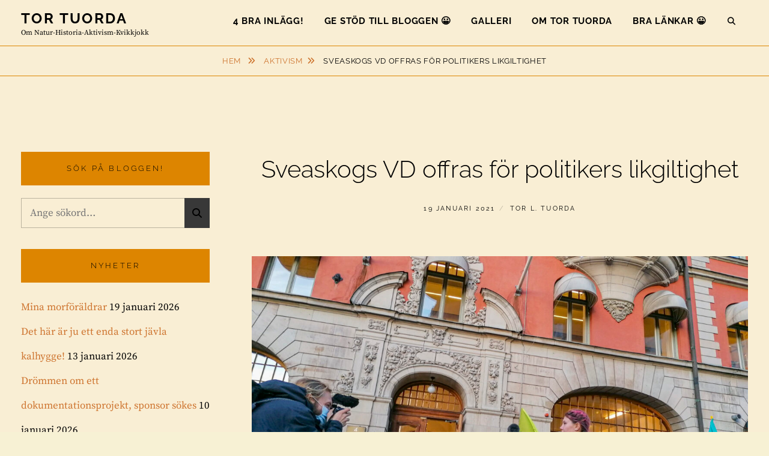

--- FILE ---
content_type: text/html; charset=UTF-8
request_url: https://kvikkjokk.nu/sveaskogs-vd-offras-for-politikers-likgiltighet/
body_size: 114735
content:
<!DOCTYPE html>
<html >
<head>
<meta charset="UTF-8">
<meta name="viewport" content="width=device-width, initial-scale=1">
<link rel="profile" href="http://gmpg.org/xfn/11">

<meta name='robots' content='index, follow, max-image-preview:large, max-snippet:-1, max-video-preview:-1' />

	<!-- This site is optimized with the Yoast SEO Premium plugin v26.7 (Yoast SEO v26.8) - https://yoast.com/product/yoast-seo-premium-wordpress/ -->
	<title>Sveaskogs VD offras för politikers likgiltighet - Tor Tuorda</title>
	<meta name="description" content="Sveaskogs VD offras för politikers likgiltighet. Sveaskogs VD är sparkad. Anledningen är massivt motstånd mot skogsbolaget." />
	<link rel="canonical" href="https://kvikkjokk.nu/sveaskogs-vd-offras-for-politikers-likgiltighet/" />
	<meta property="og:locale" content="sv_SE" />
	<meta property="og:type" content="article" />
	<meta property="og:title" content="Sveaskogs VD offras för politikers likgiltighet" />
	<meta property="og:description" content="Sveaskogs VD offras för politikers likgiltighet. Sveaskogs VD är sparkad. Anledningen är massivt motstånd mot skogsbolaget." />
	<meta property="og:url" content="https://kvikkjokk.nu/sveaskogs-vd-offras-for-politikers-likgiltighet/" />
	<meta property="og:site_name" content="Tor Tuorda" />
	<meta property="article:publisher" content="https://www.facebook.com/torlennarttuorda" />
	<meta property="article:author" content="https://www.facebook.com/torlennarttuorda" />
	<meta property="article:published_time" content="2021-01-19T17:27:26+00:00" />
	<meta property="article:modified_time" content="2025-04-18T09:02:28+00:00" />
	<meta property="og:image" content="https://kvikkjokk.nu/wp-content/uploads/2021/01/Astrid-SS-2.jpg" />
	<meta property="og:image:width" content="1920" />
	<meta property="og:image:height" content="1440" />
	<meta property="og:image:type" content="image/jpeg" />
	<meta name="author" content="Tor L. Tuorda" />
	<meta name="twitter:card" content="summary_large_image" />
	<meta name="twitter:creator" content="@https://twitter.com/tortage" />
	<meta name="twitter:site" content="@tortage" />
	<meta name="twitter:label1" content="Skriven av" />
	<meta name="twitter:data1" content="Tor L. Tuorda" />
	<meta name="twitter:label2" content="Beräknad lästid" />
	<meta name="twitter:data2" content="3 minuter" />
	<script type="application/ld+json" class="yoast-schema-graph">{"@context":"https://schema.org","@graph":[{"@type":"Article","@id":"https://kvikkjokk.nu/sveaskogs-vd-offras-for-politikers-likgiltighet/#article","isPartOf":{"@id":"https://kvikkjokk.nu/sveaskogs-vd-offras-for-politikers-likgiltighet/"},"author":{"name":"Tor L. Tuorda","@id":"https://kvikkjokk.nu/#/schema/person/1297475e00f6d8459591bce163268c1f"},"headline":"Sveaskogs VD offras för politikers likgiltighet","datePublished":"2021-01-19T17:27:26+00:00","dateModified":"2025-04-18T09:02:28+00:00","mainEntityOfPage":{"@id":"https://kvikkjokk.nu/sveaskogs-vd-offras-for-politikers-likgiltighet/"},"wordCount":434,"commentCount":1,"publisher":{"@id":"https://kvikkjokk.nu/#/schema/person/1297475e00f6d8459591bce163268c1f"},"image":{"@id":"https://kvikkjokk.nu/sveaskogs-vd-offras-for-politikers-likgiltighet/#primaryimage"},"thumbnailUrl":"https://kvikkjokk.nu/wp-content/uploads/2021/01/Astrid-SS-2.jpg","keywords":["biologisk mångfald","green washing","hannele arvonen","kalhyggen","kulturlämningar","samebyar","sametinget","sápmi","skogsstyrelsen","skövling","sveaskog"],"articleSection":["Aktivism","Arkeologi","Kolonialism","Kultur","Miljöförstörning","Natur","Politik","Samer","Skog","Skogsbruk"],"inLanguage":"sv-SE","potentialAction":[{"@type":"CommentAction","name":"Comment","target":["https://kvikkjokk.nu/sveaskogs-vd-offras-for-politikers-likgiltighet/#respond"]}]},{"@type":"WebPage","@id":"https://kvikkjokk.nu/sveaskogs-vd-offras-for-politikers-likgiltighet/","url":"https://kvikkjokk.nu/sveaskogs-vd-offras-for-politikers-likgiltighet/","name":"Sveaskogs VD offras för politikers likgiltighet - Tor Tuorda","isPartOf":{"@id":"https://kvikkjokk.nu/#website"},"primaryImageOfPage":{"@id":"https://kvikkjokk.nu/sveaskogs-vd-offras-for-politikers-likgiltighet/#primaryimage"},"image":{"@id":"https://kvikkjokk.nu/sveaskogs-vd-offras-for-politikers-likgiltighet/#primaryimage"},"thumbnailUrl":"https://kvikkjokk.nu/wp-content/uploads/2021/01/Astrid-SS-2.jpg","datePublished":"2021-01-19T17:27:26+00:00","dateModified":"2025-04-18T09:02:28+00:00","description":"Sveaskogs VD offras för politikers likgiltighet. Sveaskogs VD är sparkad. Anledningen är massivt motstånd mot skogsbolaget.","breadcrumb":{"@id":"https://kvikkjokk.nu/sveaskogs-vd-offras-for-politikers-likgiltighet/#breadcrumb"},"inLanguage":"sv-SE","potentialAction":[{"@type":"ReadAction","target":["https://kvikkjokk.nu/sveaskogs-vd-offras-for-politikers-likgiltighet/"]}]},{"@type":"ImageObject","inLanguage":"sv-SE","@id":"https://kvikkjokk.nu/sveaskogs-vd-offras-for-politikers-likgiltighet/#primaryimage","url":"https://kvikkjokk.nu/wp-content/uploads/2021/01/Astrid-SS-2.jpg","contentUrl":"https://kvikkjokk.nu/wp-content/uploads/2021/01/Astrid-SS-2.jpg","width":1920,"height":1440,"caption":"Sveaskogs VD offras för politikers likgiltighet"},{"@type":"BreadcrumbList","@id":"https://kvikkjokk.nu/sveaskogs-vd-offras-for-politikers-likgiltighet/#breadcrumb","itemListElement":[{"@type":"ListItem","position":1,"name":"Hem","item":"https://kvikkjokk.nu/"},{"@type":"ListItem","position":2,"name":"Sveaskogs VD offras för politikers likgiltighet"}]},{"@type":"WebSite","@id":"https://kvikkjokk.nu/#website","url":"https://kvikkjokk.nu/","name":"Tor Tuordas blogg","description":"Om natur-historia-aktivism-kvikkjokk","publisher":{"@id":"https://kvikkjokk.nu/#/schema/person/1297475e00f6d8459591bce163268c1f"},"alternateName":"Tors blogg","potentialAction":[{"@type":"SearchAction","target":{"@type":"EntryPoint","urlTemplate":"https://kvikkjokk.nu/?s={search_term_string}"},"query-input":{"@type":"PropertyValueSpecification","valueRequired":true,"valueName":"search_term_string"}}],"inLanguage":"sv-SE"},{"@type":["Person","Organization"],"@id":"https://kvikkjokk.nu/#/schema/person/1297475e00f6d8459591bce163268c1f","name":"Tor L. Tuorda","image":{"@type":"ImageObject","inLanguage":"sv-SE","@id":"https://kvikkjokk.nu/#/schema/person/image/","url":"https://kvikkjokk.nu/wp-content/uploads/2023/01/Tor.jpg","contentUrl":"https://kvikkjokk.nu/wp-content/uploads/2023/01/Tor.jpg","width":2400,"height":1600,"caption":"Tor L. Tuorda"},"logo":{"@id":"https://kvikkjokk.nu/#/schema/person/image/"},"description":"Samisk fotograf, filmare, skribent och aktivist verksam i norra Sverige. Sami photographer, filmmaker, writer and activist working in northern Sweden.","sameAs":["https://kvikkjokk.nu","https://www.facebook.com/torlennarttuorda","https://www.instagram.com/fiellok/","https://x.com/https://twitter.com/tortage","https://www.youtube.com/c/TorTuorda"],"birthDate":"1961-05-19","gender":"Man","award":["Naturskyddsföreningens Naturskyddspris","Steget Föres urskogspris"],"knowsAbout":["Historia","kultur","natur"],"knowsLanguage":["Svenska","engelska"],"jobTitle":"Projektmedarbetare","worksFor":"Stiftelsen Samefolket","url":"https://kvikkjokk.nu/author/admin-2-2/","publishingPrinciples":"https://kvikkjokk.nu/http-kvikkjokk-nu-support/","ownershipFundingInfo":"https://kvikkjokk.nu/upptack-tor-tuordas-motiv-fran-kvikkjokk/"}]}</script>
	<!-- / Yoast SEO Premium plugin. -->


<link rel="alternate" type="application/rss+xml" title="Tor Tuorda &raquo; Webbflöde" href="https://kvikkjokk.nu/feed/" />
<link rel="alternate" type="application/rss+xml" title="Tor Tuorda &raquo; Kommentarsflöde" href="https://kvikkjokk.nu/comments/feed/" />
<link rel="alternate" type="application/rss+xml" title="Tor Tuorda &raquo; Kommentarsflöde för Sveaskogs VD offras för politikers likgiltighet" href="https://kvikkjokk.nu/sveaskogs-vd-offras-for-politikers-likgiltighet/feed/" />
<link rel="alternate" title="oEmbed (JSON)" type="application/json+oembed" href="https://kvikkjokk.nu/wp-json/oembed/1.0/embed?url=https%3A%2F%2Fkvikkjokk.nu%2Fsveaskogs-vd-offras-for-politikers-likgiltighet%2F" />
<link rel="alternate" title="oEmbed (XML)" type="text/xml+oembed" href="https://kvikkjokk.nu/wp-json/oembed/1.0/embed?url=https%3A%2F%2Fkvikkjokk.nu%2Fsveaskogs-vd-offras-for-politikers-likgiltighet%2F&#038;format=xml" />
<style id='wp-img-auto-sizes-contain-inline-css' type='text/css'>
img:is([sizes=auto i],[sizes^="auto," i]){contain-intrinsic-size:3000px 1500px}
/*# sourceURL=wp-img-auto-sizes-contain-inline-css */
</style>
<style id='wp-emoji-styles-inline-css' type='text/css'>

	img.wp-smiley, img.emoji {
		display: inline !important;
		border: none !important;
		box-shadow: none !important;
		height: 1em !important;
		width: 1em !important;
		margin: 0 0.07em !important;
		vertical-align: -0.1em !important;
		background: none !important;
		padding: 0 !important;
	}
/*# sourceURL=wp-emoji-styles-inline-css */
</style>
<style id='wp-block-library-inline-css' type='text/css'>
:root{--wp-block-synced-color:#7a00df;--wp-block-synced-color--rgb:122,0,223;--wp-bound-block-color:var(--wp-block-synced-color);--wp-editor-canvas-background:#ddd;--wp-admin-theme-color:#007cba;--wp-admin-theme-color--rgb:0,124,186;--wp-admin-theme-color-darker-10:#006ba1;--wp-admin-theme-color-darker-10--rgb:0,107,160.5;--wp-admin-theme-color-darker-20:#005a87;--wp-admin-theme-color-darker-20--rgb:0,90,135;--wp-admin-border-width-focus:2px}@media (min-resolution:192dpi){:root{--wp-admin-border-width-focus:1.5px}}.wp-element-button{cursor:pointer}:root .has-very-light-gray-background-color{background-color:#eee}:root .has-very-dark-gray-background-color{background-color:#313131}:root .has-very-light-gray-color{color:#eee}:root .has-very-dark-gray-color{color:#313131}:root .has-vivid-green-cyan-to-vivid-cyan-blue-gradient-background{background:linear-gradient(135deg,#00d084,#0693e3)}:root .has-purple-crush-gradient-background{background:linear-gradient(135deg,#34e2e4,#4721fb 50%,#ab1dfe)}:root .has-hazy-dawn-gradient-background{background:linear-gradient(135deg,#faaca8,#dad0ec)}:root .has-subdued-olive-gradient-background{background:linear-gradient(135deg,#fafae1,#67a671)}:root .has-atomic-cream-gradient-background{background:linear-gradient(135deg,#fdd79a,#004a59)}:root .has-nightshade-gradient-background{background:linear-gradient(135deg,#330968,#31cdcf)}:root .has-midnight-gradient-background{background:linear-gradient(135deg,#020381,#2874fc)}:root{--wp--preset--font-size--normal:16px;--wp--preset--font-size--huge:42px}.has-regular-font-size{font-size:1em}.has-larger-font-size{font-size:2.625em}.has-normal-font-size{font-size:var(--wp--preset--font-size--normal)}.has-huge-font-size{font-size:var(--wp--preset--font-size--huge)}.has-text-align-center{text-align:center}.has-text-align-left{text-align:left}.has-text-align-right{text-align:right}.has-fit-text{white-space:nowrap!important}#end-resizable-editor-section{display:none}.aligncenter{clear:both}.items-justified-left{justify-content:flex-start}.items-justified-center{justify-content:center}.items-justified-right{justify-content:flex-end}.items-justified-space-between{justify-content:space-between}.screen-reader-text{border:0;clip-path:inset(50%);height:1px;margin:-1px;overflow:hidden;padding:0;position:absolute;width:1px;word-wrap:normal!important}.screen-reader-text:focus{background-color:#ddd;clip-path:none;color:#444;display:block;font-size:1em;height:auto;left:5px;line-height:normal;padding:15px 23px 14px;text-decoration:none;top:5px;width:auto;z-index:100000}html :where(.has-border-color){border-style:solid}html :where([style*=border-top-color]){border-top-style:solid}html :where([style*=border-right-color]){border-right-style:solid}html :where([style*=border-bottom-color]){border-bottom-style:solid}html :where([style*=border-left-color]){border-left-style:solid}html :where([style*=border-width]){border-style:solid}html :where([style*=border-top-width]){border-top-style:solid}html :where([style*=border-right-width]){border-right-style:solid}html :where([style*=border-bottom-width]){border-bottom-style:solid}html :where([style*=border-left-width]){border-left-style:solid}html :where(img[class*=wp-image-]){height:auto;max-width:100%}:where(figure){margin:0 0 1em}html :where(.is-position-sticky){--wp-admin--admin-bar--position-offset:var(--wp-admin--admin-bar--height,0px)}@media screen and (max-width:600px){html :where(.is-position-sticky){--wp-admin--admin-bar--position-offset:0px}}

/*# sourceURL=wp-block-library-inline-css */
</style><style id='wp-block-gallery-inline-css' type='text/css'>
.blocks-gallery-grid:not(.has-nested-images),.wp-block-gallery:not(.has-nested-images){display:flex;flex-wrap:wrap;list-style-type:none;margin:0;padding:0}.blocks-gallery-grid:not(.has-nested-images) .blocks-gallery-image,.blocks-gallery-grid:not(.has-nested-images) .blocks-gallery-item,.wp-block-gallery:not(.has-nested-images) .blocks-gallery-image,.wp-block-gallery:not(.has-nested-images) .blocks-gallery-item{display:flex;flex-direction:column;flex-grow:1;justify-content:center;margin:0 1em 1em 0;position:relative;width:calc(50% - 1em)}.blocks-gallery-grid:not(.has-nested-images) .blocks-gallery-image:nth-of-type(2n),.blocks-gallery-grid:not(.has-nested-images) .blocks-gallery-item:nth-of-type(2n),.wp-block-gallery:not(.has-nested-images) .blocks-gallery-image:nth-of-type(2n),.wp-block-gallery:not(.has-nested-images) .blocks-gallery-item:nth-of-type(2n){margin-right:0}.blocks-gallery-grid:not(.has-nested-images) .blocks-gallery-image figure,.blocks-gallery-grid:not(.has-nested-images) .blocks-gallery-item figure,.wp-block-gallery:not(.has-nested-images) .blocks-gallery-image figure,.wp-block-gallery:not(.has-nested-images) .blocks-gallery-item figure{align-items:flex-end;display:flex;height:100%;justify-content:flex-start;margin:0}.blocks-gallery-grid:not(.has-nested-images) .blocks-gallery-image img,.blocks-gallery-grid:not(.has-nested-images) .blocks-gallery-item img,.wp-block-gallery:not(.has-nested-images) .blocks-gallery-image img,.wp-block-gallery:not(.has-nested-images) .blocks-gallery-item img{display:block;height:auto;max-width:100%;width:auto}.blocks-gallery-grid:not(.has-nested-images) .blocks-gallery-image figcaption,.blocks-gallery-grid:not(.has-nested-images) .blocks-gallery-item figcaption,.wp-block-gallery:not(.has-nested-images) .blocks-gallery-image figcaption,.wp-block-gallery:not(.has-nested-images) .blocks-gallery-item figcaption{background:linear-gradient(0deg,#000000b3,#0000004d 70%,#0000);bottom:0;box-sizing:border-box;color:#fff;font-size:.8em;margin:0;max-height:100%;overflow:auto;padding:3em .77em .7em;position:absolute;text-align:center;width:100%;z-index:2}.blocks-gallery-grid:not(.has-nested-images) .blocks-gallery-image figcaption img,.blocks-gallery-grid:not(.has-nested-images) .blocks-gallery-item figcaption img,.wp-block-gallery:not(.has-nested-images) .blocks-gallery-image figcaption img,.wp-block-gallery:not(.has-nested-images) .blocks-gallery-item figcaption img{display:inline}.blocks-gallery-grid:not(.has-nested-images) figcaption,.wp-block-gallery:not(.has-nested-images) figcaption{flex-grow:1}.blocks-gallery-grid:not(.has-nested-images).is-cropped .blocks-gallery-image a,.blocks-gallery-grid:not(.has-nested-images).is-cropped .blocks-gallery-image img,.blocks-gallery-grid:not(.has-nested-images).is-cropped .blocks-gallery-item a,.blocks-gallery-grid:not(.has-nested-images).is-cropped .blocks-gallery-item img,.wp-block-gallery:not(.has-nested-images).is-cropped .blocks-gallery-image a,.wp-block-gallery:not(.has-nested-images).is-cropped .blocks-gallery-image img,.wp-block-gallery:not(.has-nested-images).is-cropped .blocks-gallery-item a,.wp-block-gallery:not(.has-nested-images).is-cropped .blocks-gallery-item img{flex:1;height:100%;object-fit:cover;width:100%}.blocks-gallery-grid:not(.has-nested-images).columns-1 .blocks-gallery-image,.blocks-gallery-grid:not(.has-nested-images).columns-1 .blocks-gallery-item,.wp-block-gallery:not(.has-nested-images).columns-1 .blocks-gallery-image,.wp-block-gallery:not(.has-nested-images).columns-1 .blocks-gallery-item{margin-right:0;width:100%}@media (min-width:600px){.blocks-gallery-grid:not(.has-nested-images).columns-3 .blocks-gallery-image,.blocks-gallery-grid:not(.has-nested-images).columns-3 .blocks-gallery-item,.wp-block-gallery:not(.has-nested-images).columns-3 .blocks-gallery-image,.wp-block-gallery:not(.has-nested-images).columns-3 .blocks-gallery-item{margin-right:1em;width:calc(33.33333% - .66667em)}.blocks-gallery-grid:not(.has-nested-images).columns-4 .blocks-gallery-image,.blocks-gallery-grid:not(.has-nested-images).columns-4 .blocks-gallery-item,.wp-block-gallery:not(.has-nested-images).columns-4 .blocks-gallery-image,.wp-block-gallery:not(.has-nested-images).columns-4 .blocks-gallery-item{margin-right:1em;width:calc(25% - .75em)}.blocks-gallery-grid:not(.has-nested-images).columns-5 .blocks-gallery-image,.blocks-gallery-grid:not(.has-nested-images).columns-5 .blocks-gallery-item,.wp-block-gallery:not(.has-nested-images).columns-5 .blocks-gallery-image,.wp-block-gallery:not(.has-nested-images).columns-5 .blocks-gallery-item{margin-right:1em;width:calc(20% - .8em)}.blocks-gallery-grid:not(.has-nested-images).columns-6 .blocks-gallery-image,.blocks-gallery-grid:not(.has-nested-images).columns-6 .blocks-gallery-item,.wp-block-gallery:not(.has-nested-images).columns-6 .blocks-gallery-image,.wp-block-gallery:not(.has-nested-images).columns-6 .blocks-gallery-item{margin-right:1em;width:calc(16.66667% - .83333em)}.blocks-gallery-grid:not(.has-nested-images).columns-7 .blocks-gallery-image,.blocks-gallery-grid:not(.has-nested-images).columns-7 .blocks-gallery-item,.wp-block-gallery:not(.has-nested-images).columns-7 .blocks-gallery-image,.wp-block-gallery:not(.has-nested-images).columns-7 .blocks-gallery-item{margin-right:1em;width:calc(14.28571% - .85714em)}.blocks-gallery-grid:not(.has-nested-images).columns-8 .blocks-gallery-image,.blocks-gallery-grid:not(.has-nested-images).columns-8 .blocks-gallery-item,.wp-block-gallery:not(.has-nested-images).columns-8 .blocks-gallery-image,.wp-block-gallery:not(.has-nested-images).columns-8 .blocks-gallery-item{margin-right:1em;width:calc(12.5% - .875em)}.blocks-gallery-grid:not(.has-nested-images).columns-1 .blocks-gallery-image:nth-of-type(1n),.blocks-gallery-grid:not(.has-nested-images).columns-1 .blocks-gallery-item:nth-of-type(1n),.blocks-gallery-grid:not(.has-nested-images).columns-2 .blocks-gallery-image:nth-of-type(2n),.blocks-gallery-grid:not(.has-nested-images).columns-2 .blocks-gallery-item:nth-of-type(2n),.blocks-gallery-grid:not(.has-nested-images).columns-3 .blocks-gallery-image:nth-of-type(3n),.blocks-gallery-grid:not(.has-nested-images).columns-3 .blocks-gallery-item:nth-of-type(3n),.blocks-gallery-grid:not(.has-nested-images).columns-4 .blocks-gallery-image:nth-of-type(4n),.blocks-gallery-grid:not(.has-nested-images).columns-4 .blocks-gallery-item:nth-of-type(4n),.blocks-gallery-grid:not(.has-nested-images).columns-5 .blocks-gallery-image:nth-of-type(5n),.blocks-gallery-grid:not(.has-nested-images).columns-5 .blocks-gallery-item:nth-of-type(5n),.blocks-gallery-grid:not(.has-nested-images).columns-6 .blocks-gallery-image:nth-of-type(6n),.blocks-gallery-grid:not(.has-nested-images).columns-6 .blocks-gallery-item:nth-of-type(6n),.blocks-gallery-grid:not(.has-nested-images).columns-7 .blocks-gallery-image:nth-of-type(7n),.blocks-gallery-grid:not(.has-nested-images).columns-7 .blocks-gallery-item:nth-of-type(7n),.blocks-gallery-grid:not(.has-nested-images).columns-8 .blocks-gallery-image:nth-of-type(8n),.blocks-gallery-grid:not(.has-nested-images).columns-8 .blocks-gallery-item:nth-of-type(8n),.wp-block-gallery:not(.has-nested-images).columns-1 .blocks-gallery-image:nth-of-type(1n),.wp-block-gallery:not(.has-nested-images).columns-1 .blocks-gallery-item:nth-of-type(1n),.wp-block-gallery:not(.has-nested-images).columns-2 .blocks-gallery-image:nth-of-type(2n),.wp-block-gallery:not(.has-nested-images).columns-2 .blocks-gallery-item:nth-of-type(2n),.wp-block-gallery:not(.has-nested-images).columns-3 .blocks-gallery-image:nth-of-type(3n),.wp-block-gallery:not(.has-nested-images).columns-3 .blocks-gallery-item:nth-of-type(3n),.wp-block-gallery:not(.has-nested-images).columns-4 .blocks-gallery-image:nth-of-type(4n),.wp-block-gallery:not(.has-nested-images).columns-4 .blocks-gallery-item:nth-of-type(4n),.wp-block-gallery:not(.has-nested-images).columns-5 .blocks-gallery-image:nth-of-type(5n),.wp-block-gallery:not(.has-nested-images).columns-5 .blocks-gallery-item:nth-of-type(5n),.wp-block-gallery:not(.has-nested-images).columns-6 .blocks-gallery-image:nth-of-type(6n),.wp-block-gallery:not(.has-nested-images).columns-6 .blocks-gallery-item:nth-of-type(6n),.wp-block-gallery:not(.has-nested-images).columns-7 .blocks-gallery-image:nth-of-type(7n),.wp-block-gallery:not(.has-nested-images).columns-7 .blocks-gallery-item:nth-of-type(7n),.wp-block-gallery:not(.has-nested-images).columns-8 .blocks-gallery-image:nth-of-type(8n),.wp-block-gallery:not(.has-nested-images).columns-8 .blocks-gallery-item:nth-of-type(8n){margin-right:0}}.blocks-gallery-grid:not(.has-nested-images) .blocks-gallery-image:last-child,.blocks-gallery-grid:not(.has-nested-images) .blocks-gallery-item:last-child,.wp-block-gallery:not(.has-nested-images) .blocks-gallery-image:last-child,.wp-block-gallery:not(.has-nested-images) .blocks-gallery-item:last-child{margin-right:0}.blocks-gallery-grid:not(.has-nested-images).alignleft,.blocks-gallery-grid:not(.has-nested-images).alignright,.wp-block-gallery:not(.has-nested-images).alignleft,.wp-block-gallery:not(.has-nested-images).alignright{max-width:420px;width:100%}.blocks-gallery-grid:not(.has-nested-images).aligncenter .blocks-gallery-item figure,.wp-block-gallery:not(.has-nested-images).aligncenter .blocks-gallery-item figure{justify-content:center}.wp-block-gallery:not(.is-cropped) .blocks-gallery-item{align-self:flex-start}figure.wp-block-gallery.has-nested-images{align-items:normal}.wp-block-gallery.has-nested-images figure.wp-block-image:not(#individual-image){margin:0;width:calc(50% - var(--wp--style--unstable-gallery-gap, 16px)/2)}.wp-block-gallery.has-nested-images figure.wp-block-image{box-sizing:border-box;display:flex;flex-direction:column;flex-grow:1;justify-content:center;max-width:100%;position:relative}.wp-block-gallery.has-nested-images figure.wp-block-image>a,.wp-block-gallery.has-nested-images figure.wp-block-image>div{flex-direction:column;flex-grow:1;margin:0}.wp-block-gallery.has-nested-images figure.wp-block-image img{display:block;height:auto;max-width:100%!important;width:auto}.wp-block-gallery.has-nested-images figure.wp-block-image figcaption,.wp-block-gallery.has-nested-images figure.wp-block-image:has(figcaption):before{bottom:0;left:0;max-height:100%;position:absolute;right:0}.wp-block-gallery.has-nested-images figure.wp-block-image:has(figcaption):before{backdrop-filter:blur(3px);content:"";height:100%;-webkit-mask-image:linear-gradient(0deg,#000 20%,#0000);mask-image:linear-gradient(0deg,#000 20%,#0000);max-height:40%;pointer-events:none}.wp-block-gallery.has-nested-images figure.wp-block-image figcaption{box-sizing:border-box;color:#fff;font-size:13px;margin:0;overflow:auto;padding:1em;text-align:center;text-shadow:0 0 1.5px #000}.wp-block-gallery.has-nested-images figure.wp-block-image figcaption::-webkit-scrollbar{height:12px;width:12px}.wp-block-gallery.has-nested-images figure.wp-block-image figcaption::-webkit-scrollbar-track{background-color:initial}.wp-block-gallery.has-nested-images figure.wp-block-image figcaption::-webkit-scrollbar-thumb{background-clip:padding-box;background-color:initial;border:3px solid #0000;border-radius:8px}.wp-block-gallery.has-nested-images figure.wp-block-image figcaption:focus-within::-webkit-scrollbar-thumb,.wp-block-gallery.has-nested-images figure.wp-block-image figcaption:focus::-webkit-scrollbar-thumb,.wp-block-gallery.has-nested-images figure.wp-block-image figcaption:hover::-webkit-scrollbar-thumb{background-color:#fffc}.wp-block-gallery.has-nested-images figure.wp-block-image figcaption{scrollbar-color:#0000 #0000;scrollbar-gutter:stable both-edges;scrollbar-width:thin}.wp-block-gallery.has-nested-images figure.wp-block-image figcaption:focus,.wp-block-gallery.has-nested-images figure.wp-block-image figcaption:focus-within,.wp-block-gallery.has-nested-images figure.wp-block-image figcaption:hover{scrollbar-color:#fffc #0000}.wp-block-gallery.has-nested-images figure.wp-block-image figcaption{will-change:transform}@media (hover:none){.wp-block-gallery.has-nested-images figure.wp-block-image figcaption{scrollbar-color:#fffc #0000}}.wp-block-gallery.has-nested-images figure.wp-block-image figcaption{background:linear-gradient(0deg,#0006,#0000)}.wp-block-gallery.has-nested-images figure.wp-block-image figcaption img{display:inline}.wp-block-gallery.has-nested-images figure.wp-block-image figcaption a{color:inherit}.wp-block-gallery.has-nested-images figure.wp-block-image.has-custom-border img{box-sizing:border-box}.wp-block-gallery.has-nested-images figure.wp-block-image.has-custom-border>a,.wp-block-gallery.has-nested-images figure.wp-block-image.has-custom-border>div,.wp-block-gallery.has-nested-images figure.wp-block-image.is-style-rounded>a,.wp-block-gallery.has-nested-images figure.wp-block-image.is-style-rounded>div{flex:1 1 auto}.wp-block-gallery.has-nested-images figure.wp-block-image.has-custom-border figcaption,.wp-block-gallery.has-nested-images figure.wp-block-image.is-style-rounded figcaption{background:none;color:inherit;flex:initial;margin:0;padding:10px 10px 9px;position:relative;text-shadow:none}.wp-block-gallery.has-nested-images figure.wp-block-image.has-custom-border:before,.wp-block-gallery.has-nested-images figure.wp-block-image.is-style-rounded:before{content:none}.wp-block-gallery.has-nested-images figcaption{flex-basis:100%;flex-grow:1;text-align:center}.wp-block-gallery.has-nested-images:not(.is-cropped) figure.wp-block-image:not(#individual-image){margin-bottom:auto;margin-top:0}.wp-block-gallery.has-nested-images.is-cropped figure.wp-block-image:not(#individual-image){align-self:inherit}.wp-block-gallery.has-nested-images.is-cropped figure.wp-block-image:not(#individual-image)>a,.wp-block-gallery.has-nested-images.is-cropped figure.wp-block-image:not(#individual-image)>div:not(.components-drop-zone){display:flex}.wp-block-gallery.has-nested-images.is-cropped figure.wp-block-image:not(#individual-image) a,.wp-block-gallery.has-nested-images.is-cropped figure.wp-block-image:not(#individual-image) img{flex:1 0 0%;height:100%;object-fit:cover;width:100%}.wp-block-gallery.has-nested-images.columns-1 figure.wp-block-image:not(#individual-image){width:100%}@media (min-width:600px){.wp-block-gallery.has-nested-images.columns-3 figure.wp-block-image:not(#individual-image){width:calc(33.33333% - var(--wp--style--unstable-gallery-gap, 16px)*.66667)}.wp-block-gallery.has-nested-images.columns-4 figure.wp-block-image:not(#individual-image){width:calc(25% - var(--wp--style--unstable-gallery-gap, 16px)*.75)}.wp-block-gallery.has-nested-images.columns-5 figure.wp-block-image:not(#individual-image){width:calc(20% - var(--wp--style--unstable-gallery-gap, 16px)*.8)}.wp-block-gallery.has-nested-images.columns-6 figure.wp-block-image:not(#individual-image){width:calc(16.66667% - var(--wp--style--unstable-gallery-gap, 16px)*.83333)}.wp-block-gallery.has-nested-images.columns-7 figure.wp-block-image:not(#individual-image){width:calc(14.28571% - var(--wp--style--unstable-gallery-gap, 16px)*.85714)}.wp-block-gallery.has-nested-images.columns-8 figure.wp-block-image:not(#individual-image){width:calc(12.5% - var(--wp--style--unstable-gallery-gap, 16px)*.875)}.wp-block-gallery.has-nested-images.columns-default figure.wp-block-image:not(#individual-image){width:calc(33.33% - var(--wp--style--unstable-gallery-gap, 16px)*.66667)}.wp-block-gallery.has-nested-images.columns-default figure.wp-block-image:not(#individual-image):first-child:nth-last-child(2),.wp-block-gallery.has-nested-images.columns-default figure.wp-block-image:not(#individual-image):first-child:nth-last-child(2)~figure.wp-block-image:not(#individual-image){width:calc(50% - var(--wp--style--unstable-gallery-gap, 16px)*.5)}.wp-block-gallery.has-nested-images.columns-default figure.wp-block-image:not(#individual-image):first-child:last-child{width:100%}}.wp-block-gallery.has-nested-images.alignleft,.wp-block-gallery.has-nested-images.alignright{max-width:420px;width:100%}.wp-block-gallery.has-nested-images.aligncenter{justify-content:center}
/*# sourceURL=https://kvikkjokk.nu/wp-includes/blocks/gallery/style.min.css */
</style>
<style id='wp-block-gallery-theme-inline-css' type='text/css'>
.blocks-gallery-caption{color:#555;font-size:13px;text-align:center}.is-dark-theme .blocks-gallery-caption{color:#ffffffa6}
/*# sourceURL=https://kvikkjokk.nu/wp-includes/blocks/gallery/theme.min.css */
</style>
<style id='wp-block-heading-inline-css' type='text/css'>
h1:where(.wp-block-heading).has-background,h2:where(.wp-block-heading).has-background,h3:where(.wp-block-heading).has-background,h4:where(.wp-block-heading).has-background,h5:where(.wp-block-heading).has-background,h6:where(.wp-block-heading).has-background{padding:1.25em 2.375em}h1.has-text-align-left[style*=writing-mode]:where([style*=vertical-lr]),h1.has-text-align-right[style*=writing-mode]:where([style*=vertical-rl]),h2.has-text-align-left[style*=writing-mode]:where([style*=vertical-lr]),h2.has-text-align-right[style*=writing-mode]:where([style*=vertical-rl]),h3.has-text-align-left[style*=writing-mode]:where([style*=vertical-lr]),h3.has-text-align-right[style*=writing-mode]:where([style*=vertical-rl]),h4.has-text-align-left[style*=writing-mode]:where([style*=vertical-lr]),h4.has-text-align-right[style*=writing-mode]:where([style*=vertical-rl]),h5.has-text-align-left[style*=writing-mode]:where([style*=vertical-lr]),h5.has-text-align-right[style*=writing-mode]:where([style*=vertical-rl]),h6.has-text-align-left[style*=writing-mode]:where([style*=vertical-lr]),h6.has-text-align-right[style*=writing-mode]:where([style*=vertical-rl]){rotate:180deg}
/*# sourceURL=https://kvikkjokk.nu/wp-includes/blocks/heading/style.min.css */
</style>
<style id='wp-block-paragraph-inline-css' type='text/css'>
.is-small-text{font-size:.875em}.is-regular-text{font-size:1em}.is-large-text{font-size:2.25em}.is-larger-text{font-size:3em}.has-drop-cap:not(:focus):first-letter{float:left;font-size:8.4em;font-style:normal;font-weight:100;line-height:.68;margin:.05em .1em 0 0;text-transform:uppercase}body.rtl .has-drop-cap:not(:focus):first-letter{float:none;margin-left:.1em}p.has-drop-cap.has-background{overflow:hidden}:root :where(p.has-background){padding:1.25em 2.375em}:where(p.has-text-color:not(.has-link-color)) a{color:inherit}p.has-text-align-left[style*="writing-mode:vertical-lr"],p.has-text-align-right[style*="writing-mode:vertical-rl"]{rotate:180deg}
/*# sourceURL=https://kvikkjokk.nu/wp-includes/blocks/paragraph/style.min.css */
</style>
<style id='wp-block-spacer-inline-css' type='text/css'>
.wp-block-spacer{clear:both}
/*# sourceURL=https://kvikkjokk.nu/wp-includes/blocks/spacer/style.min.css */
</style>
<style id='global-styles-inline-css' type='text/css'>
:root{--wp--preset--aspect-ratio--square: 1;--wp--preset--aspect-ratio--4-3: 4/3;--wp--preset--aspect-ratio--3-4: 3/4;--wp--preset--aspect-ratio--3-2: 3/2;--wp--preset--aspect-ratio--2-3: 2/3;--wp--preset--aspect-ratio--16-9: 16/9;--wp--preset--aspect-ratio--9-16: 9/16;--wp--preset--color--black: #000000;--wp--preset--color--cyan-bluish-gray: #abb8c3;--wp--preset--color--white: #ffffff;--wp--preset--color--pale-pink: #f78da7;--wp--preset--color--vivid-red: #cf2e2e;--wp--preset--color--luminous-vivid-orange: #ff6900;--wp--preset--color--luminous-vivid-amber: #fcb900;--wp--preset--color--light-green-cyan: #7bdcb5;--wp--preset--color--vivid-green-cyan: #00d084;--wp--preset--color--pale-cyan-blue: #8ed1fc;--wp--preset--color--vivid-cyan-blue: #0693e3;--wp--preset--color--vivid-purple: #9b51e0;--wp--preset--color--medium-black: #333333;--wp--preset--color--gray: #999999;--wp--preset--color--medium-gray: #666666;--wp--preset--color--light-gray: #f2f2f2;--wp--preset--gradient--vivid-cyan-blue-to-vivid-purple: linear-gradient(135deg,rgb(6,147,227) 0%,rgb(155,81,224) 100%);--wp--preset--gradient--light-green-cyan-to-vivid-green-cyan: linear-gradient(135deg,rgb(122,220,180) 0%,rgb(0,208,130) 100%);--wp--preset--gradient--luminous-vivid-amber-to-luminous-vivid-orange: linear-gradient(135deg,rgb(252,185,0) 0%,rgb(255,105,0) 100%);--wp--preset--gradient--luminous-vivid-orange-to-vivid-red: linear-gradient(135deg,rgb(255,105,0) 0%,rgb(207,46,46) 100%);--wp--preset--gradient--very-light-gray-to-cyan-bluish-gray: linear-gradient(135deg,rgb(238,238,238) 0%,rgb(169,184,195) 100%);--wp--preset--gradient--cool-to-warm-spectrum: linear-gradient(135deg,rgb(74,234,220) 0%,rgb(151,120,209) 20%,rgb(207,42,186) 40%,rgb(238,44,130) 60%,rgb(251,105,98) 80%,rgb(254,248,76) 100%);--wp--preset--gradient--blush-light-purple: linear-gradient(135deg,rgb(255,206,236) 0%,rgb(152,150,240) 100%);--wp--preset--gradient--blush-bordeaux: linear-gradient(135deg,rgb(254,205,165) 0%,rgb(254,45,45) 50%,rgb(107,0,62) 100%);--wp--preset--gradient--luminous-dusk: linear-gradient(135deg,rgb(255,203,112) 0%,rgb(199,81,192) 50%,rgb(65,88,208) 100%);--wp--preset--gradient--pale-ocean: linear-gradient(135deg,rgb(255,245,203) 0%,rgb(182,227,212) 50%,rgb(51,167,181) 100%);--wp--preset--gradient--electric-grass: linear-gradient(135deg,rgb(202,248,128) 0%,rgb(113,206,126) 100%);--wp--preset--gradient--midnight: linear-gradient(135deg,rgb(2,3,129) 0%,rgb(40,116,252) 100%);--wp--preset--font-size--small: 14px;--wp--preset--font-size--medium: 20px;--wp--preset--font-size--large: 30px;--wp--preset--font-size--x-large: 42px;--wp--preset--font-size--normal: 17px;--wp--preset--font-size--huge: 40px;--wp--preset--spacing--20: 0.44rem;--wp--preset--spacing--30: 0.67rem;--wp--preset--spacing--40: 1rem;--wp--preset--spacing--50: 1.5rem;--wp--preset--spacing--60: 2.25rem;--wp--preset--spacing--70: 3.38rem;--wp--preset--spacing--80: 5.06rem;--wp--preset--shadow--natural: 6px 6px 9px rgba(0, 0, 0, 0.2);--wp--preset--shadow--deep: 12px 12px 50px rgba(0, 0, 0, 0.4);--wp--preset--shadow--sharp: 6px 6px 0px rgba(0, 0, 0, 0.2);--wp--preset--shadow--outlined: 6px 6px 0px -3px rgb(255, 255, 255), 6px 6px rgb(0, 0, 0);--wp--preset--shadow--crisp: 6px 6px 0px rgb(0, 0, 0);}:where(.is-layout-flex){gap: 0.5em;}:where(.is-layout-grid){gap: 0.5em;}body .is-layout-flex{display: flex;}.is-layout-flex{flex-wrap: wrap;align-items: center;}.is-layout-flex > :is(*, div){margin: 0;}body .is-layout-grid{display: grid;}.is-layout-grid > :is(*, div){margin: 0;}:where(.wp-block-columns.is-layout-flex){gap: 2em;}:where(.wp-block-columns.is-layout-grid){gap: 2em;}:where(.wp-block-post-template.is-layout-flex){gap: 1.25em;}:where(.wp-block-post-template.is-layout-grid){gap: 1.25em;}.has-black-color{color: var(--wp--preset--color--black) !important;}.has-cyan-bluish-gray-color{color: var(--wp--preset--color--cyan-bluish-gray) !important;}.has-white-color{color: var(--wp--preset--color--white) !important;}.has-pale-pink-color{color: var(--wp--preset--color--pale-pink) !important;}.has-vivid-red-color{color: var(--wp--preset--color--vivid-red) !important;}.has-luminous-vivid-orange-color{color: var(--wp--preset--color--luminous-vivid-orange) !important;}.has-luminous-vivid-amber-color{color: var(--wp--preset--color--luminous-vivid-amber) !important;}.has-light-green-cyan-color{color: var(--wp--preset--color--light-green-cyan) !important;}.has-vivid-green-cyan-color{color: var(--wp--preset--color--vivid-green-cyan) !important;}.has-pale-cyan-blue-color{color: var(--wp--preset--color--pale-cyan-blue) !important;}.has-vivid-cyan-blue-color{color: var(--wp--preset--color--vivid-cyan-blue) !important;}.has-vivid-purple-color{color: var(--wp--preset--color--vivid-purple) !important;}.has-black-background-color{background-color: var(--wp--preset--color--black) !important;}.has-cyan-bluish-gray-background-color{background-color: var(--wp--preset--color--cyan-bluish-gray) !important;}.has-white-background-color{background-color: var(--wp--preset--color--white) !important;}.has-pale-pink-background-color{background-color: var(--wp--preset--color--pale-pink) !important;}.has-vivid-red-background-color{background-color: var(--wp--preset--color--vivid-red) !important;}.has-luminous-vivid-orange-background-color{background-color: var(--wp--preset--color--luminous-vivid-orange) !important;}.has-luminous-vivid-amber-background-color{background-color: var(--wp--preset--color--luminous-vivid-amber) !important;}.has-light-green-cyan-background-color{background-color: var(--wp--preset--color--light-green-cyan) !important;}.has-vivid-green-cyan-background-color{background-color: var(--wp--preset--color--vivid-green-cyan) !important;}.has-pale-cyan-blue-background-color{background-color: var(--wp--preset--color--pale-cyan-blue) !important;}.has-vivid-cyan-blue-background-color{background-color: var(--wp--preset--color--vivid-cyan-blue) !important;}.has-vivid-purple-background-color{background-color: var(--wp--preset--color--vivid-purple) !important;}.has-black-border-color{border-color: var(--wp--preset--color--black) !important;}.has-cyan-bluish-gray-border-color{border-color: var(--wp--preset--color--cyan-bluish-gray) !important;}.has-white-border-color{border-color: var(--wp--preset--color--white) !important;}.has-pale-pink-border-color{border-color: var(--wp--preset--color--pale-pink) !important;}.has-vivid-red-border-color{border-color: var(--wp--preset--color--vivid-red) !important;}.has-luminous-vivid-orange-border-color{border-color: var(--wp--preset--color--luminous-vivid-orange) !important;}.has-luminous-vivid-amber-border-color{border-color: var(--wp--preset--color--luminous-vivid-amber) !important;}.has-light-green-cyan-border-color{border-color: var(--wp--preset--color--light-green-cyan) !important;}.has-vivid-green-cyan-border-color{border-color: var(--wp--preset--color--vivid-green-cyan) !important;}.has-pale-cyan-blue-border-color{border-color: var(--wp--preset--color--pale-cyan-blue) !important;}.has-vivid-cyan-blue-border-color{border-color: var(--wp--preset--color--vivid-cyan-blue) !important;}.has-vivid-purple-border-color{border-color: var(--wp--preset--color--vivid-purple) !important;}.has-vivid-cyan-blue-to-vivid-purple-gradient-background{background: var(--wp--preset--gradient--vivid-cyan-blue-to-vivid-purple) !important;}.has-light-green-cyan-to-vivid-green-cyan-gradient-background{background: var(--wp--preset--gradient--light-green-cyan-to-vivid-green-cyan) !important;}.has-luminous-vivid-amber-to-luminous-vivid-orange-gradient-background{background: var(--wp--preset--gradient--luminous-vivid-amber-to-luminous-vivid-orange) !important;}.has-luminous-vivid-orange-to-vivid-red-gradient-background{background: var(--wp--preset--gradient--luminous-vivid-orange-to-vivid-red) !important;}.has-very-light-gray-to-cyan-bluish-gray-gradient-background{background: var(--wp--preset--gradient--very-light-gray-to-cyan-bluish-gray) !important;}.has-cool-to-warm-spectrum-gradient-background{background: var(--wp--preset--gradient--cool-to-warm-spectrum) !important;}.has-blush-light-purple-gradient-background{background: var(--wp--preset--gradient--blush-light-purple) !important;}.has-blush-bordeaux-gradient-background{background: var(--wp--preset--gradient--blush-bordeaux) !important;}.has-luminous-dusk-gradient-background{background: var(--wp--preset--gradient--luminous-dusk) !important;}.has-pale-ocean-gradient-background{background: var(--wp--preset--gradient--pale-ocean) !important;}.has-electric-grass-gradient-background{background: var(--wp--preset--gradient--electric-grass) !important;}.has-midnight-gradient-background{background: var(--wp--preset--gradient--midnight) !important;}.has-small-font-size{font-size: var(--wp--preset--font-size--small) !important;}.has-medium-font-size{font-size: var(--wp--preset--font-size--medium) !important;}.has-large-font-size{font-size: var(--wp--preset--font-size--large) !important;}.has-x-large-font-size{font-size: var(--wp--preset--font-size--x-large) !important;}
/*# sourceURL=global-styles-inline-css */
</style>
<style id='core-block-supports-inline-css' type='text/css'>
.wp-block-gallery.wp-block-gallery-1{--wp--style--unstable-gallery-gap:var( --wp--style--gallery-gap-default, var( --gallery-block--gutter-size, var( --wp--style--block-gap, 0.5em ) ) );gap:var( --wp--style--gallery-gap-default, var( --gallery-block--gutter-size, var( --wp--style--block-gap, 0.5em ) ) );}
/*# sourceURL=core-block-supports-inline-css */
</style>

<style id='classic-theme-styles-inline-css' type='text/css'>
/*! This file is auto-generated */
.wp-block-button__link{color:#fff;background-color:#32373c;border-radius:9999px;box-shadow:none;text-decoration:none;padding:calc(.667em + 2px) calc(1.333em + 2px);font-size:1.125em}.wp-block-file__button{background:#32373c;color:#fff;text-decoration:none}
/*# sourceURL=/wp-includes/css/classic-themes.min.css */
</style>
<link rel='stylesheet' id='catch-infinite-scroll-css' href='https://kvikkjokk.nu/wp-content/plugins/catch-infinite-scroll/public/css/catch-infinite-scroll-public.css?ver=2.0.8' type='text/css' media='all' />
<link rel='stylesheet' id='dashicons-css' href='https://kvikkjokk.nu/wp-includes/css/dashicons.min.css?ver=6.9' type='text/css' media='all' />
<link rel='stylesheet' id='catch-instagram-feed-gallery-widget-css' href='https://kvikkjokk.nu/wp-content/plugins/catch-instagram-feed-gallery-widget/public/css/catch-instagram-feed-gallery-widget-public.css?ver=2.3.3' type='text/css' media='all' />
<link rel='stylesheet' id='cwt-styles-css' href='https://kvikkjokk.nu/wp-content/plugins/catch-web-tools/css/cwt-styles.css?ver=1' type='text/css' media='all' />
<link rel='stylesheet' id='contact-form-7-css' href='https://kvikkjokk.nu/wp-content/plugins/contact-form-7/includes/css/styles.css?ver=6.1.4' type='text/css' media='all' />
<link rel='stylesheet' id='essential-widgets-css' href='https://kvikkjokk.nu/wp-content/plugins/essential-widgets/public/css/essential-widgets-public.css?ver=3.0' type='text/css' media='all' />
<link rel='stylesheet' id='to-top-css' href='https://kvikkjokk.nu/wp-content/plugins/to-top/public/css/to-top-public.css?ver=2.5.5' type='text/css' media='all' />
<link rel='stylesheet' id='SFSImainCss-css' href='https://kvikkjokk.nu/wp-content/plugins/ultimate-social-media-icons/css/sfsi-style.css?ver=2.9.6' type='text/css' media='all' />
<link rel='stylesheet' id='fotografie-style-css' href='https://kvikkjokk.nu/wp-content/themes/fotografie/style.css?ver=6.9' type='text/css' media='all' />
<link rel='stylesheet' id='cleanfotografie-style-css' href='https://kvikkjokk.nu/wp-content/themes/clean-fotografie-pro/style.css?ver=20260120-164650' type='text/css' media='all' />
<style id='cleanfotografie-style-inline-css' type='text/css'>

		/* Custom Page Background Color */
		.site-inner,
		.site-content-contain,
		.breadcrumb-area,
		.hero-content-wrapper,
		.site-header-main,
		.main-navigation ul ul,
		.main-navigation ul ul a:hover,
		.main-navigation ul ul > li.focus > a,
		#header-search-container,
		#header-menu-social {
			background-color: #f9eed4;
		}

		.main-navigation ul li.menu-item-has-children:after,
		.main-navigation ul li.page_item_has_children:after,
		.site-header-menu #header-search-container.toggled-on:after,
		.site-header-menu #header-menu-social.toggled-on:after  {
			border-color: transparent transparent #f9eed4;
		}
	

		/* Link Color */
		a {
			color: #ce742f;
		}

		.testimonial-content-wrapper .cycle-pager span:hover,
		.testimonial-content-wrapper .cycle-pager span:focus,
		.testimonial-content-wrapper .cycle-pager span.cycle-pager-active,
		.testimonial-slider .controller button:hover,
		.testimonial-slider .controller button:focus {
			color: #ce742f;
		}

		.testimonial-content-wrapper .cycle-pager span:hover,
		.testimonial-content-wrapper .cycle-pager span:focus,
		.testimonial-content-wrapper .cycle-pager span.cycle-pager-active {
			background-color: #ce742f;
		}
	

	/* Heading Color */
	.site-title a,
	.site-description,
	h1, h2, h3, h4, h5, h6,
	b, strong,
	.dropdown-toggle,
	#search-toggle,
	#share-toggle,
	#header-menu-social a,
	.main-navigation a,
	.hero-content-wrapper .entry-title,
	.portfolio-wrapper a,
	.blog-section-headline .page-title,
	.post-archive .entry-title,
	.post-archive .entry-title a,
	.post-archive .sticky .entry-title a,
	.singular-section #primary .entry-title,
	#secondary .widget-title,
	#footer-instagram .widget-title,
	table caption,
	th,
	blockquote,
	.more-link,
	.post-archive .sticky .more-link,
	.entry-meta a,
	.post-archive .entry-meta a,
	.post-archive .sticky .entry-meta a {
		color: #000000;
	}
	

		/* Main Text Color */
		body,
		button,
		input,
		select,
		textarea {
			color: #000000;
		}

		.site-title a:hover,
		.site-title a:focus,
		.post-archive .comments-link:before,
		.post-archive .comments-link:after,
		a:hover, a:focus, a:active,
		.more-link:hover,
		.more-link:focus,
		.dropdown-toggle:hover,
		.dropdown-toggle:focus,
		#search-toggle:hover,
		#search-toggle:focus,
		#share-toggle:hover,
		#share-toggle:focus,
		input[type="search"].search-field,
		#header-menu-social a:hover,
		#header-menu-social a:focus,
		.post-archive .sticky .more-link:hover,
		.post-archive .sticky .more-link:focus,
		.main-navigation a:hover,
		.main-navigation a:focus,
		.main-navigation ul.menu li:hover > a,
		.main-navigation ul.menu li.focus > a,
		.main-navigation ul.menu li:active > a,
		.main-navigation ul ul a:hover,
		.main-navigation ul ul > li.focus > a,
		.portfolio-wrapper a:hover,
		.portfolio-wrapper a:focus,
		.post-archive .hentry.sticky .entry-container,
		.post-archive .entry-title a:hover,
		.post-archive .entry-title a:focus,
		.post-archive .sticky .entry-title a:hover,
		.post-archive .sticky .entry-title a:focus,
		.entry-meta:hover,
		.entry-meta:focus,
		.post-archive .entry-meta a:hover,
		.post-archive .entry-meta a:focus,
		.post-archive .sticky .entry-meta a:hover,
		.post-archive .sticky .entry-meta a:focus,
		.testimonial-slider .controller button,
		.testimonial-content-wrapper .cycle-pager span  {
		    color: #000000;
		}

		.testimonial-content-wrapper .cycle-pager span {
			background-color: #000000;
		}

		/* Main Text Twentyfive Color */
		.post-archive .entry-footer,
		.hero-content-wrapper,
		.portfolio-wrapper .entry-meta:before,
		.testimonial-content-wrapper .entry-header:before,
		input[type="search"].search-field {
			border-color: rgba( 0, 0, 0, 0.25);
		}

		.single .byline:before,
		.post-archive .byline:before {
			color: rgba( 0, 0, 0, 0.25);
		}
	

		/* Secondary Text Color */
		.site-footer,
		.site-footer a:hover,
		.site-footer a:focus,
		.footer-widget-area.widget-area .widget-title,
		#footer-newsletter,
		#footer-newsletter a:hover,
		#footer-newsletter a:focus,
		#footer-newsletter .widget-title {
		    color: #3a3a3a;
		}
	

		/* Secondary Background Color */
		.site-footer,
		#footer-newsletter {
		    background-color: #d6d6d6;
		}
	

		/* Secondary Link Color */
		.site-footer a,
		#footer-newsletter a,
		.menu-toggle,
		.custom-header-content .entry-title,
		.custom-header-content .entry-title a,
		.site-header-text,
		.header-button .button,
		#feature-slider .cycle-prev,
		#feature-slider .cycle-prev,
		#feature-slider .more-link span {
			color: #d85e31;
		}

		.header-button .button,
		#feature-slider .more-link span,
		#feature-slider .cycle-prev,
		#feature-slider .cycle-next {
			border-color: #d85e31;
		}

		#feature-slider .cycle-pager span {
			background-color: #d85e31;
		}

		@media screen and (min-width: 64em) {
			.featured-content-wrapper a {
		   		color: #d85e31;
		   	}
		}
	

		/* Border Color */
		.mobile-search-wrapper,
		.breadcrumb-area,
		select,
		table,
		th,
		td,
		.main-navigation li,
		.site-header-main {
		    border-color: #dd8500;
		}

		table caption,
		#portfolio-content-section,
		#testimonial-content-section,
		#service-content-section,
		.post-type-archive-jetpack-portfolio .site-content-contain,
		.portfolio-wrapper .hentry,
		.portfolio-wrapper .hentry:nth-child(2n),
		.hero-content-wrapper .entry-container,
		.site-main .post-archive .sticky.hentry .entry-container,
		.drop-cap:first-letter,
		#secondary .widget-title,
		#footer-instagram .widget-title,
		blockquote,
		pre,
		input[type="text"],
		input[type="email"],
		input[type="url"],
		input[type="password"],
		input[type="search"],
		input[type="number"],
		input[type="tel"],
		input[type="range"],
		input[type="date"],
		input[type="month"],
		input[type="week"],
		input[type="time"],
		input[type="datetime"],
		input[type="datetime-local"],
		input[type="color"],
		textarea,
		select {
	    	background-color:  #dd8500;
		}
	
/*# sourceURL=cleanfotografie-style-inline-css */
</style>
<link rel='stylesheet' id='fotografie-fonts-css' href='https://kvikkjokk.nu/wp-content/fonts/11eade5c6973f1797cd4effab6c7ccc0.css' type='text/css' media='all' />
<link rel='stylesheet' id='fontawesome-css' href='https://kvikkjokk.nu/wp-content/themes/fotografie/assets/css/font-awesome/css/all.min.css?ver=6.7.2' type='text/css' media='all' />
<link rel='stylesheet' id='fotografie-block-style-css' href='https://kvikkjokk.nu/wp-content/themes/fotografie/assets/css/blocks.css?ver=1.0' type='text/css' media='all' />
<script type="text/javascript" src="https://kvikkjokk.nu/wp-includes/js/jquery/jquery.min.js?ver=3.7.1" id="jquery-core-js"></script>
<script type="text/javascript" src="https://kvikkjokk.nu/wp-includes/js/jquery/jquery-migrate.min.js?ver=3.4.1" id="jquery-migrate-js"></script>
<script type="text/javascript" src="https://kvikkjokk.nu/wp-content/plugins/catch-instagram-feed-gallery-widget/public/js/catch-instagram-feed-gallery-widget-public.js?ver=2.3.3" id="catch-instagram-feed-gallery-widget-js"></script>
<script type="text/javascript" src="https://kvikkjokk.nu/wp-content/plugins/essential-widgets/public/js/essential-widgets-public.js?ver=3.0" id="essential-widgets-js"></script>
<script type="text/javascript" id="to-top-js-extra">
/* <![CDATA[ */
var to_top_options = {"scroll_offset":"100","icon_opacity":"50","style":"icon","icon_type":"dashicons-arrow-up-alt2","icon_color":"#ffffff","icon_bg_color":"#000000","icon_size":"32","border_radius":"5","image":"https://kvikkjokk.nu/wp-content/plugins/to-top/admin/images/default.png","image_width":"65","image_alt":"","location":"bottom-right","margin_x":"20","margin_y":"20","show_on_admin":"0","enable_autohide":"0","autohide_time":"2","enable_hide_small_device":"0","small_device_max_width":"640","reset":"0"};
//# sourceURL=to-top-js-extra
/* ]]> */
</script>
<script async type="text/javascript" src="https://kvikkjokk.nu/wp-content/plugins/to-top/public/js/to-top-public.js?ver=2.5.5" id="to-top-js"></script>
<link rel="https://api.w.org/" href="https://kvikkjokk.nu/wp-json/" /><link rel="alternate" title="JSON" type="application/json" href="https://kvikkjokk.nu/wp-json/wp/v2/posts/14410" /><link rel="EditURI" type="application/rsd+xml" title="RSD" href="https://kvikkjokk.nu/xmlrpc.php?rsd" />
<meta name="generator" content="WordPress 6.9" />
<link rel='shortlink' href='https://kvikkjokk.nu/?p=14410' />
<meta name="follow.[base64]" content="WgJv8nV0MMhL4KNryVjn"/><div id="fb-root"></div>
<script async defer crossorigin="anonymous" src="https://connect.facebook.net/sv_SE/sdk.js#xfbml=1&version=v17.0" nonce="KdlL2Hg6"></script>
<!-- Analytics by WP Statistics - https://wp-statistics.com -->
<link rel="pingback" href="https://kvikkjokk.nu/xmlrpc.php"><script type="application/ld+json">{"@context":"http:\/\/schema.org","@type":"BreadcrumbList","itemListElement":[{"@type":"ListItem","position":1,"item":{"@id":"https:\/\/kvikkjokk.nu\/","name":"Hem"}},{"@type":"ListItem","position":2,"item":{"@id":"https:\/\/kvikkjokk.nu\/topics\/aktivism-aktivister-aktivist-activism-non-violence-civil-disobedience-civil-olydnad-resistance-motstand-protest\/","name":"Aktivism"}},{"@type":"ListItem","position":3,"item":{"name":"Sveaskogs VD offras f\u00f6r politikers likgiltighet"}}]}</script><style type="text/css" id="custom-background-css">
body.custom-background { background-color: #f7f1d4; }
</style>
	<link rel="icon" href="https://kvikkjokk.nu/wp-content/uploads/2020/04/cropped-Tor-1-32x32.jpg" sizes="32x32" />
<link rel="icon" href="https://kvikkjokk.nu/wp-content/uploads/2020/04/cropped-Tor-1-192x192.jpg" sizes="192x192" />
<link rel="apple-touch-icon" href="https://kvikkjokk.nu/wp-content/uploads/2020/04/cropped-Tor-1-180x180.jpg" />
<meta name="msapplication-TileImage" content="https://kvikkjokk.nu/wp-content/uploads/2020/04/cropped-Tor-1-270x270.jpg" />
</head>

<body class="wp-singular post-template-default single single-post postid-14410 single-format-standard custom-background wp-embed-responsive wp-theme-fotografie wp-child-theme-clean-fotografie-pro sfsi_actvite_theme_orange fluid-layout two-columns-layout content-right no-header-image">


<div id="page" class="site">
	<div class="site-inner">
		<a class="skip-link screen-reader-text" href="#content">Skip to content</a>

				<header id="masthead" class="site-header" role="banner">

			
			<div class="site-header-main site-navigation-tall">
				<div class="wrapper">

					
	<div class="site-branding">
				<div id="site-details">
							<p class="site-title"><a href="https://kvikkjokk.nu/" rel="home">Tor Tuorda</a></p>
						<h2 class="site-description">Om natur-historia-aktivism-kvikkjokk</h2>
		</div><!-- #site-details -->
	</div><!-- .site-branding -->

						<div class="menu-toggle-wrapper">
		<button id="menu-toggle" class="menu-toggle" aria-controls="top-menu" aria-expanded="false"></span><span class="menu-label">Menu</span></button>
	</div><!-- .menu-toggle-wrapper -->
	<div id="site-header-menu" class="site-header-menu">
		
			<nav id="site-navigation" class="main-navigation" role="navigation" aria-label="Primary Menu">
				<ul id="primary-menu" class="menu nav-menu"><li id="menu-item-20037" class="menu-item menu-item-type-post_type menu-item-object-page menu-item-20037"><a href="https://kvikkjokk.nu/fyra-av-tor-tordas-basta-blogginlagg/">4 bra inlägg!</a></li>
<li id="menu-item-16593" class="menu-item menu-item-type-post_type menu-item-object-page menu-item-16593"><a href="https://kvikkjokk.nu/http-kvikkjokk-nu-support/">Ge stöd till bloggen 😀</a></li>
<li id="menu-item-17226" class="menu-item menu-item-type-post_type menu-item-object-page menu-item-17226"><a href="https://kvikkjokk.nu/galleri/">Galleri</a></li>
<li id="menu-item-16595" class="menu-item menu-item-type-post_type menu-item-object-page menu-item-16595"><a href="https://kvikkjokk.nu/upptack-tor-tuordas-motiv-fran-kvikkjokk/">Om Tor Tuorda</a></li>
<li id="menu-item-16594" class="menu-item menu-item-type-post_type menu-item-object-page menu-item-16594"><a href="https://kvikkjokk.nu/lankar/">Bra länkar 😀</a></li>
</ul>
		
			</nav><!-- .main-navigation -->

		<div class="mobile-social-search">
			<nav id="social-navigation" class="social-navigation" role="navigation" aria-label="Social Links Menu" aria-expanded="false">
				<button id="search-toggle" class="toggle-top"><span class="search-label screen-reader-text">Search</span></button>

				<div id="header-search-container" class="search-container">

<form role="search" method="get" class="search-form" action="https://kvikkjokk.nu/">
	<label>
		<span class="screen-reader-text">Sök efter:</span>

		<input type="search" class="search-field" placeholder="Ange sökord…" value="" name="s" />
	</label>

	<button type="submit" class="search-submit"><span class="search-button-text">Sök</span></button>
</form>
</div>

							</nav><!-- .social-navigation -->
		</div><!-- .mobile-social-search -->

	</div><!-- .site-header-menu -->

				</div><!-- .wrapper -->
			</div><!-- .site-header-main -->

		</header>

		<div id="site-content-wrapper" class="site-content-contain">

			
			
			<div class="breadcrumb-area custom">
				<div class="wrapper">
					<nav class="entry-breadcrumbs"><span class="breadcrumb"><a href="https://kvikkjokk.nu/">Hem </a></span><span class="breadcrumb"><a href="https://kvikkjokk.nu/topics/aktivism-aktivister-aktivist-activism-non-violence-civil-disobedience-civil-olydnad-resistance-motstand-protest/">Aktivism</a></span><span class="breadcrumb-current">Sveaskogs VD offras för politikers likgiltighet</span>
					</nav><!-- .entry-breadcrumbs -->
				</div><!-- .wrapper -->
			</div><!-- .breadcrumb-area -->
			
			
			
			

			
			<div id="content" class="site-content">

	<div class="wrapper singular-section">
		<div id="primary" class="content-area">
			<main id="main" class="site-main" role="main">
				
<article id="post-14410 post-14410" class="post-14410 post type-post status-publish format-standard has-post-thumbnail hentry category-aktivism-aktivister-aktivist-activism-non-violence-civil-disobedience-civil-olydnad-resistance-motstand-protest category-arkeologi category-kolonialism-sweden-sverige-colonialism-kolonial-government-power-state-makt category-kultur-culture-sweden-sverige category-miljoforstorning-pollution-climate-change-klimatforandringar-poison-miljo category-natur-nature-mother-earth-moder-jord category-politik-politics-sweden-sverige-government-staten-svenska-politiker-riksdagen category-samer-sami-samisk-sabme-sapmi-saepmie category-skog-forest-urskog-gammelskog-woods-riktig-gammal-primeval-virgin category-skogsbruk-forestry-clear-cut-kalhygge-planteringar-tall-contorta-skogsstyrelsen tag-biologisk-mangfald tag-green-washing tag-hannele-arvonen tag-kalhyggen tag-kulturlamningar tag-samebyar tag-sametinget tag-sapmi tag-skogsstyrelsen tag-skovling tag-sveaskog">

	<header class="entry-header">
		<h1 class="entry-title">Sveaskogs VD offras för politikers likgiltighet</h1>
		
<footer class="entry-meta">
	<span class="posted-on"><span class="screen-reader-text">Publicerat</span> <time class="entry-date published" datetime="2021-01-19T17:27:26+00:00">19 januari 2021</time><time class="updated" datetime="2025-04-18T09:02:28+00:00">18 april 2025</time></span><span class="byline"><span class="screen-reader-text">av </span><span class="author vcard"><a class="url fn n" href="https://kvikkjokk.nu/author/admin-2-2/">Tor L. Tuorda</a></span></span></footer><!-- .entry-meta -->
	</header>

			<div class="post-thumbnail">
			<img width="1148" height="574" src="https://kvikkjokk.nu/wp-content/uploads/2021/01/Astrid-SS-2-1148x574.jpg" class="attachment-post-thumbnail size-post-thumbnail wp-post-image" alt="Sveaskogs VD offras för politikers likgiltighet" decoding="async" fetchpriority="high" />		</div>
	
	<div class="entry-content">
		
<p style="font-size:20px"><mark style="background-color:rgba(0, 0, 0, 0)" class="has-inline-color has-black-color">Sveaskogs VD offras för politikers likgiltighet. <strong><a href="https://www.expressen.se/dinapengar/sveaskogs-vd-far-lamna-efter-kritiken/">Sveaskogs VD Hannele Arvonen är sparkad</a>. </strong>Anledningen är den massiva skövling av naturskogar som miljörörelsen, samebyar och Sametinget kritiserat bolaget för allt flitigare under den senaste tiden. <br><br>Sveaskog har ägnat sig åt en fabulös skövling alldeles för länge, där ingen hänsyn tagits till biologisk mångfald, renbeten och kulturlämningar. Något som Arvonen hejat på.<br><br>Också XR-aktionen utanför Sveaskogs huvudkontor i Stockholm torde ha spelat roll i bolagsstyrelsens beslut till att sparka sin VD.<br><br><strong>Men det är ett spel för gallerierna. Små ringar på vattnet som snart stillnar. En ny VD tillsätts, skövlingarna fortsätter och allt blir som vanligt. </strong><br><br>Det som krävs är att den i skogsfrågan totalt handlingsförlamade regeringen verkar för att bolagets ägardirektiv (också Fastighetsverkets*) ändras. Att skogsvårdslagen friseras om rejält så att hela det svenska hämningslösa så kallade skogsbruket tvingas upphöra med #skogsmissbruket.<br><br><strong>Green Washing med klatschiga annonser, TV-reklam och morallös lobbyism hjälper inte längre. Inte heller manipulationer, lögner och nonchalans. Eller tystnad som råder när frågorna blir för jobbiga för Sveaskogs ledargarnityr.</strong></mark></p>



<h2 class="wp-block-heading" id="h-sveaskogs-vd-offras-for-politikers-likgiltighet">Sveaskogs VD offras för politikers likgiltighet</h2>



<p style="font-size:20px"><mark style="background-color:rgba(0, 0, 0, 0)" class="has-inline-color has-black-color">Det är nog nu. Avsätt hela Sveaskogs styrelse, tillsätt nya friska förmågor som tänker längre och klokare än det nuvarande styret och skriv moderna ägardirektiv till bolaget. <br><br>Trots den patetiska åtgärden med att sparka VD:n är jag glad idag. Glad över att motstånd och civil olydnad ännu en gång visat sig fungera. Men detta är bara början. <br><br>2021 och åren framöver lär gå i motståndets tecken. Vi kommer inte att ge oss förrän avverkningar av alla urskogar, naturskogar och nyckelbiotoper förbjuds och att kalavverkning som metod upphör, i första hand i Sápmi.</mark><br><br><strong>Vi kommer att se till att ringarna på vattnet blir många fler, och större.</strong></p>



<div style="height:13px" aria-hidden="true" class="wp-block-spacer"></div>



<p><mark style="background-color:rgba(0, 0, 0, 0)" class="has-inline-color has-black-color">* <em>1992 bolagiserades statens <a href="https://sv.wikipedia.org/wiki/Sveaskog">Domänverket</a> vilket 1999 bytte namn till <a href="https://www.sveaskog.se/?gclid=CjwKCAiAo5qABhBdEiwAOtGmbhqoV2Q5AZiHxr2Qt1gfXvCiC_dzKAimU52evhccSMx-s71KBsuiwhoCePUQAvD_BwE">Sveaskog AB</a>. 1993 övergick all mark väster om den så kallade Odlingsgränsen, det landområde som det tidigare Domänverket sade sig äga, till <a href="https://sv.wikipedia.org/wiki/Statens_fastighetsverk">Statens Fastighetsverk</a>. Sveaskog AB säger sig vara ägare till all mark öster om nämnda gräns.</em></mark></p>



<p><mark style="background-color:rgba(0, 0, 0, 0)" class="has-inline-color has-black-color"><sup>Inläggsbilden: Astrid Lindstrand Tuorda jojkar på Extinction Rebellions aktion vid Sveaskogs huvudkontor på Torsgatan i Stockholm den 6 november 2020. Foto: XR Sverige.</sup> </mark></p>



<p>.</p>



<p>#sveaskog #vd #politiker #politik #ägardirektiv #xr #torsgatan #skövling #civilolydnat #motstånd #protester</p>



<p><br><br><br><br><br><br><br><br><br><br></p>
<div class='sfsiaftrpstwpr'><div class='sfsi_responsive_icons' style='display:block;margin-top:0px; margin-bottom: 0px; width:100%' data-icon-width-type='Fully responsive' data-icon-width-size='240' data-edge-type='Round' data-edge-radius='5'  ><div class='sfsi_icons_container sfsi_responsive_without_counter_icons sfsi_medium_button_container sfsi_icons_container_box_fully_container ' style='width:100%;display:flex; text-align:center;' ><a target='_blank' href='https://www.facebook.com/sharer/sharer.php?u=https%3A%2F%2Fkvikkjokk.nu%2Fsveaskogs-vd-offras-for-politikers-likgiltighet%2F' style='display:block;text-align:center;margin-left:10px;  flex-basis:100%;' class=sfsi_responsive_fluid ><div class='sfsi_responsive_icon_item_container sfsi_responsive_icon_facebook_container sfsi_medium_button sfsi_responsive_icon_gradient sfsi_centered_icon' style=' border-radius:5px; width:auto; ' ><img style='max-height: 25px;display:unset;margin:0' class='sfsi_wicon' alt='facebook' src='https://kvikkjokk.nu/wp-content/plugins/ultimate-social-media-icons/images/responsive-icon/facebook.svg'><span style='color:#fff'>Share on Facebook</span></div></a><a target='_blank' href='https://x.com/intent/post?text=Hey%2C+check+out+this+cool+site+I+found%3A+www.yourname.com+%23Topic+via%40my_twitter_name&url=https%3A%2F%2Fkvikkjokk.nu%2Fsveaskogs-vd-offras-for-politikers-likgiltighet%2F' style='display:block;text-align:center;margin-left:10px;  flex-basis:100%;' class=sfsi_responsive_fluid ><div class='sfsi_responsive_icon_item_container sfsi_responsive_icon_twitter_container sfsi_medium_button sfsi_responsive_icon_gradient sfsi_centered_icon' style=' border-radius:5px; width:auto; ' ><img style='max-height: 25px;display:unset;margin:0' class='sfsi_wicon' alt='Twitter' src='https://kvikkjokk.nu/wp-content/plugins/ultimate-social-media-icons/images/responsive-icon/Twitter.svg'><span style='color:#fff'>Tweet</span></div></a><a target='_blank' href='https://api.follow.it/widgets/icon/[base64]/OA==/' style='display:block;text-align:center;margin-left:10px;  flex-basis:100%;' class=sfsi_responsive_fluid ><div class='sfsi_responsive_icon_item_container sfsi_responsive_icon_follow_container sfsi_medium_button sfsi_responsive_icon_gradient sfsi_centered_icon' style=' border-radius:5px; width:auto; ' ><img style='max-height: 25px;display:unset;margin:0' class='sfsi_wicon' alt='Follow' src='https://kvikkjokk.nu/wp-content/plugins/ultimate-social-media-icons/images/responsive-icon/Follow.png'><span style='color:#fff'>Follow us</span></div></a></div></div></div><!--end responsive_icons--><p>Visningar: 20</p>	</div><!-- .entry-content -->

	
<footer class="entry-footer">
	<span class="cat-links"><span>Kategorier:</span><a href="https://kvikkjokk.nu/topics/aktivism-aktivister-aktivist-activism-non-violence-civil-disobedience-civil-olydnad-resistance-motstand-protest/" rel="category tag">Aktivism</a>, <a href="https://kvikkjokk.nu/topics/arkeologi/" rel="category tag">Arkeologi</a>, <a href="https://kvikkjokk.nu/topics/kolonialism-sweden-sverige-colonialism-kolonial-government-power-state-makt/" rel="category tag">Kolonialism</a>, <a href="https://kvikkjokk.nu/topics/kultur-culture-sweden-sverige/" rel="category tag">Kultur</a>, <a href="https://kvikkjokk.nu/topics/miljoforstorning-pollution-climate-change-klimatforandringar-poison-miljo/" rel="category tag">Miljöförstörning</a>, <a href="https://kvikkjokk.nu/topics/natur-nature-mother-earth-moder-jord/" rel="category tag">Natur</a>, <a href="https://kvikkjokk.nu/topics/politik-politics-sweden-sverige-government-staten-svenska-politiker-riksdagen/" rel="category tag">Politik</a>, <a href="https://kvikkjokk.nu/topics/samer-sami-samisk-sabme-sapmi-saepmie/" rel="category tag">Samer</a>, <a href="https://kvikkjokk.nu/topics/skog-forest-urskog-gammelskog-woods-riktig-gammal-primeval-virgin/" rel="category tag">Skog</a>, <a href="https://kvikkjokk.nu/topics/skogsbruk-forestry-clear-cut-kalhygge-planteringar-tall-contorta-skogsstyrelsen/" rel="category tag">Skogsbruk</a></span><span class="tags-links"><span>Etiketter: </span><a href="https://kvikkjokk.nu/hashtags/biologisk-mangfald/" rel="tag">biologisk mångfald</a>, <a href="https://kvikkjokk.nu/hashtags/green-washing/" rel="tag">green washing</a>, <a href="https://kvikkjokk.nu/hashtags/hannele-arvonen/" rel="tag">hannele arvonen</a>, <a href="https://kvikkjokk.nu/hashtags/kalhyggen/" rel="tag">kalhyggen</a>, <a href="https://kvikkjokk.nu/hashtags/kulturlamningar/" rel="tag">kulturlämningar</a>, <a href="https://kvikkjokk.nu/hashtags/samebyar/" rel="tag">samebyar</a>, <a href="https://kvikkjokk.nu/hashtags/sametinget/" rel="tag">sametinget</a>, <a href="https://kvikkjokk.nu/hashtags/sapmi/" rel="tag">sápmi</a>, <a href="https://kvikkjokk.nu/hashtags/skogsstyrelsen/" rel="tag">skogsstyrelsen</a>, <a href="https://kvikkjokk.nu/hashtags/skovling/" rel="tag">skövling</a>, <a href="https://kvikkjokk.nu/hashtags/sveaskog/" rel="tag">sveaskog</a></span></footer><!-- .entry-footer -->

</article><!-- #post-14410 -->

	<nav class="navigation post-navigation" aria-label="Inlägg">
		<h2 class="screen-reader-text">Inläggsnavigering</h2>
		<div class="nav-links"><div class="nav-previous"><a href="https://kvikkjokk.nu/mitt-liv-som-publicist-och-aktivist/" rel="prev"><span class="meta-nav" aria-hidden="true">Föregående</span> <span class="screen-reader-text">Föregående inlägg:</span> <span class="post-title">Mitt liv som publicist och aktivist</span></a></div><div class="nav-next"><a href="https://kvikkjokk.nu/lappskatteland-vid-parkijaur/" rel="next"><span class="meta-nav" aria-hidden="true">Nästa</span> <span class="screen-reader-text">Nästa inlägg:</span> <span class="post-title">Lappskatteland vid Parkijaur</span></a></div></div>
	</nav>
<div id="comments" class="comments-area">

			<h2 class="comments-title">
			Ett svar på ”Sveaskogs VD offras för politikers likgiltighet”		</h2><!-- .comments-title -->

		
		<ol class="comment-list">
					<li id="comment-2279" class="comment even thread-even depth-1">
			<article id="div-comment-2279" class="comment-body">
				<footer class="comment-meta">
					<div class="comment-author vcard">
						<img alt='' src='https://secure.gravatar.com/avatar/29c6b466732ec5b339046bda933024e6bbe71d2e700d774ccb3086315d22e152?s=48&#038;d=wavatar&#038;r=g' srcset='https://secure.gravatar.com/avatar/29c6b466732ec5b339046bda933024e6bbe71d2e700d774ccb3086315d22e152?s=96&#038;d=wavatar&#038;r=g 2x' class='avatar avatar-48 photo' height='48' width='48' decoding='async'/>						<b class="fn">Tomas Johansson</b> <span class="says">skriver:</span>					</div><!-- .comment-author -->

					<div class="comment-metadata">
						<a href="https://kvikkjokk.nu/sveaskogs-vd-offras-for-politikers-likgiltighet/#comment-2279"><time datetime="2021-01-20T09:07:07+00:00">20 januari 2021 kl. 09:07</time></a>					</div><!-- .comment-metadata -->

									</footer><!-- .comment-meta -->

				<div class="comment-content">
					<p>Något positivt?<br />
Om det kommer till en förändring!<br />
Då är det för första gången.<br />
I så fall fantastiskt!!!<br />
Då är det otroligt glädjande.<br />
Men, efter alla år, all hopplöshet, nog tvivlar man&#8230;</p>
<p><a href="https://www.dn.se/sverige/samer-turismforetag-och-miljororelsen-kritiserar-sveaskogs-avverkningar/" rel="nofollow ugc">https://www.dn.se/sverige/samer-turismforetag-och-miljororelsen-kritiserar-sveaskogs-avverkningar/</a></p>
<p>På den här filmsnutten på DN förekommer personer vars namn inte framkommer.<br />
Här sägs faktiskt riktig bra saker, som &#8221;skog som aldrig kalavverkats&#8221;,<br />
vilket är vad vi här talar om, ungefär halva övre Norrlands yta, kanske.<br />
Inte bara de små ytor med extremt höga naturvärden som annars talas om.<br />
Utan skogsekosystemet &#8211; kontra plantager.<br />
Fotsättning följer väl, hur man nu ska riktigt se vad som händer.<br />
Troligen görs mycket i skymundan för att slippa exponeras i media över världen.<br />
Den djupa skam som Sveriges nation bär på.</p>
				</div><!-- .comment-content -->

				<div class="reply"><a rel="nofollow" class="comment-reply-link" href="#comment-2279" data-commentid="2279" data-postid="14410" data-belowelement="div-comment-2279" data-respondelement="respond" data-replyto="Svar till Tomas Johansson" aria-label="Svar till Tomas Johansson"><span>Svara</span></a></div>			</article><!-- .comment-body -->
		</li><!-- #comment-## -->
		</ol>
			<div id="respond" class="comment-respond">
		<h3 id="reply-title" class="comment-reply-title">Lämna ett svar <small><a rel="nofollow" id="cancel-comment-reply-link" href="/sveaskogs-vd-offras-for-politikers-likgiltighet/#respond" style="display:none;">Avbryt svar</a></small></h3><form action="https://kvikkjokk.nu/wp-comments-post.php" method="post" id="commentform" class="comment-form"><p class="comment-notes"><span id="email-notes">Din e-postadress kommer inte publiceras.</span> <span class="required-field-message">Obligatoriska fält är märkta <span class="required">*</span></span></p><p class="comment-form-comment"><label for="comment">Kommentar <span class="required">*</span></label> <textarea id="comment" name="comment" cols="45" rows="8" maxlength="65525" required></textarea></p><p class="comment-form-author"><label for="author">Namn <span class="required">*</span></label> <input id="author" name="author" type="text" value="" size="30" maxlength="245" autocomplete="name" required /></p>
<p class="comment-form-email"><label for="email">E-postadress <span class="required">*</span></label> <input id="email" name="email" type="email" value="" size="30" maxlength="100" aria-describedby="email-notes" autocomplete="email" required /></p>
<p class="comment-form-url"><label for="url">Webbplats</label> <input id="url" name="url" type="url" value="" size="30" maxlength="200" autocomplete="url" /></p>
<p class="form-submit"><input name="submit" type="submit" id="submit" class="submit" value="Publicera kommentar" /> <input type='hidden' name='comment_post_ID' value='14410' id='comment_post_ID' />
<input type='hidden' name='comment_parent' id='comment_parent' value='0' />
</p><p style="display: none;"><input type="hidden" id="akismet_comment_nonce" name="akismet_comment_nonce" value="b44433a9f8" /></p><p style="display: none !important;" class="akismet-fields-container" data-prefix="ak_"><label>&#916;<textarea name="ak_hp_textarea" cols="45" rows="8" maxlength="100"></textarea></label><input type="hidden" id="ak_js_1" name="ak_js" value="213"/><script>document.getElementById( "ak_js_1" ).setAttribute( "value", ( new Date() ).getTime() );</script></p></form>	</div><!-- #respond -->
	
</div>
			</main><!-- #main -->
		</div><!-- #primary -->
		
<aside id="secondary" class="widget-area" role="complementary">
	<section id="search-2" class="widget widget_search"><h2 class="widget-title">Sök på bloggen!</h2>

<form role="search" method="get" class="search-form" action="https://kvikkjokk.nu/">
	<label>
		<span class="screen-reader-text">Sök efter:</span>

		<input type="search" class="search-field" placeholder="Ange sökord…" value="" name="s" />
	</label>

	<button type="submit" class="search-submit"><span class="search-button-text">Sök</span></button>
</form>
</section>
		<section id="recent-posts-3" class="widget widget_recent_entries">
		<h2 class="widget-title">Nyheter</h2>
		<ul>
											<li>
					<a href="https://kvikkjokk.nu/mina-morforaldrar/">Mina morföräldrar</a>
											<span class="post-date">19 januari 2026</span>
									</li>
											<li>
					<a href="https://kvikkjokk.nu/det-har-ar-ju-ett-enda-stort-javla-kalhygge/">Det här är ju ett enda stort jävla kalhygge!</a>
											<span class="post-date">13 januari 2026</span>
									</li>
											<li>
					<a href="https://kvikkjokk.nu/drommen-om-ett-dokumentationsprojekt/">Drömmen om ett dokumentationsprojekt, sponsor sökes</a>
											<span class="post-date">10 januari 2026</span>
									</li>
											<li>
					<a href="https://kvikkjokk.nu/kalhygge-eller-nationalpark/">Kalhygge eller nationalpark</a>
											<span class="post-date">9 januari 2026</span>
									</li>
											<li>
					<a href="https://kvikkjokk.nu/brobygge-over-gamajahka-vid-kvikkjokk/">Brobygge över Gamájåhkå vid Kvikkjokk</a>
											<span class="post-date">5 januari 2026</span>
									</li>
											<li>
					<a href="https://kvikkjokk.nu/hanne-kjoller-samerna-och-hatet/">Hanne Kjöller, samerna och hatet</a>
											<span class="post-date">1 januari 2026</span>
									</li>
											<li>
					<a href="https://kvikkjokk.nu/lars-erik-sandstrom/">Lars Erik Sandström</a>
											<span class="post-date">22 december 2025</span>
									</li>
											<li>
					<a href="https://kvikkjokk.nu/finnkampen/">Samisk koppling i Finnkampen</a>
											<span class="post-date">15 december 2025</span>
									</li>
											<li>
					<a href="https://kvikkjokk.nu/tjanstepersoner-med-mycket-makt/">Tjänstepersoner med mycket makt</a>
											<span class="post-date">7 december 2025</span>
									</li>
											<li>
					<a href="https://kvikkjokk.nu/20-ar-med-beowulf-mining/">20 år med Beowulf Mining</a>
											<span class="post-date">30 november 2025</span>
									</li>
											<li>
					<a href="https://kvikkjokk.nu/jag-minns-anders-bengtsson/">Jag minns Anders Bengtsson</a>
											<span class="post-date">29 november 2025</span>
									</li>
											<li>
					<a href="https://kvikkjokk.nu/jag-vet-ingen-som-skulle-ta-en-san-bild/">Jag vet ingen som skulle ta en sån bild</a>
											<span class="post-date">14 november 2025</span>
									</li>
											<li>
					<a href="https://kvikkjokk.nu/aganderatten-av-stulen-samisk-mark/">Äganderätten av stulen samisk mark</a>
											<span class="post-date">29 oktober 2025</span>
									</li>
											<li>
					<a href="https://kvikkjokk.nu/turister-dricker-lavers-forgiftade-vatten/">Turister dricker förgiftat vatten</a>
											<span class="post-date">19 oktober 2025</span>
									</li>
											<li>
					<a href="https://kvikkjokk.nu/testosteronmonstret-stegra-stegrar/">Testosteronmonstret Stegra stegrar</a>
											<span class="post-date">17 oktober 2025</span>
									</li>
											<li>
					<a href="https://kvikkjokk.nu/oanade-floden-ett-skrackscenario/">Oanade flöden, ett skräckscenario</a>
											<span class="post-date">5 oktober 2025</span>
									</li>
											<li>
					<a href="https://kvikkjokk.nu/danmarks-kolonialism-mot-inuiter/">Danmarks kolonialism mot inuiter</a>
											<span class="post-date">24 september 2025</span>
									</li>
											<li>
					<a href="https://kvikkjokk.nu/kvikkjokk-ar-en-lekstuga-for-italienare-med-hagelgevar/">Kvikkjokk är en lekstuga för italienare med hagelgevär</a>
											<span class="post-date">24 september 2025</span>
									</li>
											<li>
					<a href="https://kvikkjokk.nu/kvallsfiske-i-kvikkjokk/">Kvällsfiske i Kvikkjokk</a>
											<span class="post-date">21 september 2025</span>
									</li>
											<li>
					<a href="https://kvikkjokk.nu/filip-hultblad/">Filip Hultblad</a>
											<span class="post-date">19 september 2025</span>
									</li>
											<li>
					<a href="https://kvikkjokk.nu/per-blind-blev-85-ar/">Per Blind blev 85 år</a>
											<span class="post-date">10 september 2025</span>
									</li>
											<li>
					<a href="https://kvikkjokk.nu/vad-lag-bakom-gransen-till-sareks-nationalpark/">Vad låg bakom gränsen till Sareks nationalpark?</a>
											<span class="post-date">9 september 2025</span>
									</li>
											<li>
					<a href="https://kvikkjokk.nu/guidning-i-gallok/">Guidning i Gállok</a>
											<span class="post-date">1 september 2025</span>
									</li>
											<li>
					<a href="https://kvikkjokk.nu/dronarstrid-over-grimsas-mosse/">Drönarstrid över Grimsås mosse</a>
											<span class="post-date">29 augusti 2025</span>
									</li>
											<li>
					<a href="https://kvikkjokk.nu/kulturskikt-i-kabelgrav-i-kvikkjokk/">Kulturskikt i kabelgrav i Kvikkjokk</a>
											<span class="post-date">20 augusti 2025</span>
									</li>
											<li>
					<a href="https://kvikkjokk.nu/arkeologi-pa-tjaruborgarens-land/">Arkeologi på Tjäruborgarens land</a>
											<span class="post-date">19 augusti 2025</span>
									</li>
											<li>
					<a href="https://kvikkjokk.nu/sverige-ar-en-polisstat/">Sverige är en polisstat</a>
											<span class="post-date">15 augusti 2025</span>
									</li>
											<li>
					<a href="https://kvikkjokk.nu/jag-var-med-aterstall-vatmarker-pa-grimsas-mosse/">Jag var med Återställ Våtmarker på Grimsås mosse</a>
											<span class="post-date">31 juli 2025</span>
									</li>
											<li>
					<a href="https://kvikkjokk.nu/vilka-samiska-ord-finns-i-svenskan/">Vilka samiska ord finns i svenskan?</a>
											<span class="post-date">29 juni 2025</span>
									</li>
											<li>
					<a href="https://kvikkjokk.nu/astrid-tuorda-jojkar-i-saltoluokta/">Astrid Tuorda jojkar i Saltoluokta</a>
											<span class="post-date">27 juni 2025</span>
									</li>
											<li>
					<a href="https://kvikkjokk.nu/kvikkjokk-vad-betyder-det/">Kvikkjokk, vad betyder det?</a>
											<span class="post-date">25 juni 2025</span>
									</li>
											<li>
					<a href="https://kvikkjokk.nu/betydelsen-av-gamajahka-vid-kvikkjokk/">Betydelsen av Gamájåhkå vid Kvikkjokk</a>
											<span class="post-date">22 juni 2025</span>
									</li>
											<li>
					<a href="https://kvikkjokk.nu/ja-till-gruvan-i-laver/">Ja till gruvan i Laver, säger Länsstyrelsen i Norrbotten</a>
											<span class="post-date">16 juni 2025</span>
									</li>
											<li>
					<a href="https://kvikkjokk.nu/giftiga-fornlamningar/">Giftiga fornlämningar</a>
											<span class="post-date">8 juni 2025</span>
									</li>
											<li>
					<a href="https://kvikkjokk.nu/skogsbruket-utrotar-fornfynd/">Skogsbruket utrotar fornfynd</a>
											<span class="post-date">4 juni 2025</span>
									</li>
											<li>
					<a href="https://kvikkjokk.nu/nya-sametinget-prioritera-ratt/">Nya Sametinget, prioritera rätt!</a>
											<span class="post-date">23 maj 2025</span>
									</li>
											<li>
					<a href="https://kvikkjokk.nu/vi-ar-manga-som-slass-for-markerna/">Vi är många som slåss för markerna</a>
											<span class="post-date">2 maj 2025</span>
									</li>
											<li>
					<a href="https://kvikkjokk.nu/1928-startar-samisk-fiskekultur-enligt-sametinget/">1928 startar samisk fiskekultur, enligt Sametinget</a>
											<span class="post-date">23 april 2025</span>
									</li>
											<li>
					<a href="https://kvikkjokk.nu/mutor-for-tystnad-och-zuckerbergs-heliskiing/">Mutor för tystnad och Zuckerbergs heliskiing</a>
											<span class="post-date">16 april 2025</span>
									</li>
											<li>
					<a href="https://kvikkjokk.nu/sonen-nils-tolv-ar/">Sonen Nils tolv år!</a>
											<span class="post-date">11 april 2025</span>
									</li>
											<li>
					<a href="https://kvikkjokk.nu/det-ar-motstand-hela-tiden/">Det är motstånd hela tiden</a>
											<span class="post-date">5 april 2025</span>
									</li>
											<li>
					<a href="https://kvikkjokk.nu/baggbolare-sponsrade-nordenskiold/">Baggbölare sponsrade Nordenskiöld</a>
											<span class="post-date">30 mars 2025</span>
									</li>
											<li>
					<a href="https://kvikkjokk.nu/mahan-pa-lansstyrelsen-i-norrbotten/">Mähän på Länsstyrelsen i Norrbotten</a>
											<span class="post-date">27 mars 2025</span>
									</li>
											<li>
					<a href="https://kvikkjokk.nu/stf-baddar-for-ett-vulgohotell-i-kvikkjokk/">STF bäddar för vulgohotell i Kvikkjokk</a>
											<span class="post-date">26 mars 2025</span>
									</li>
											<li>
					<a href="https://kvikkjokk.nu/helikopter-fran-lyxyacht-for-heliskiing-i-kvikkjokk/">Helikopter från lyxyacht för heliskiing i Kvikkjokk</a>
											<span class="post-date">13 mars 2025</span>
									</li>
											<li>
					<a href="https://kvikkjokk.nu/kritik-mot-sanningskommissionen-for-det-samiska-folket/">Kritik mot Sanningskommissionen för det samiska folket</a>
											<span class="post-date">12 mars 2025</span>
									</li>
											<li>
					<a href="https://kvikkjokk.nu/kyrkans-skogsbruk-gor-att-jag-gar-ur-kyrkan/">Kyrkans skogsbruk gör att jag går ur kyrkan</a>
											<span class="post-date">26 februari 2025</span>
									</li>
											<li>
					<a href="https://kvikkjokk.nu/segling-och-nara-doden/">Segling och nära döden</a>
											<span class="post-date">18 februari 2025</span>
									</li>
											<li>
					<a href="https://kvikkjokk.nu/jokkmokks-marknad-2025/">Jokkmokks marknad 2025</a>
											<span class="post-date">9 februari 2025</span>
									</li>
											<li>
					<a href="https://kvikkjokk.nu/moster-margith-eriksson-19161210-20111030/">Moster Margith Eriksson 19161210 &#8211; 20111030</a>
											<span class="post-date">3 februari 2025</span>
									</li>
					</ul>

		</section><section id="tag_cloud-2" class="widget widget_tag_cloud"><h2 class="widget-title">Etiketter</h2><div class="tagcloud"><a href="https://kvikkjokk.nu/hashtags/bjorkholmen/" class="tag-cloud-link tag-link-625 tag-link-position-1" style="font-size: 10.770833333333pt;" aria-label="björkholmen (21 objekt)">björkholmen</a>
<a href="https://kvikkjokk.nu/hashtags/fiske/" class="tag-cloud-link tag-link-292 tag-link-position-2" style="font-size: 8pt;" aria-label="fiske (13 objekt)">fiske</a>
<a href="https://kvikkjokk.nu/hashtags/gallok/" class="tag-cloud-link tag-link-1097 tag-link-position-3" style="font-size: 11.0625pt;" aria-label="gallok (22 objekt)">gallok</a>
<a href="https://kvikkjokk.nu/hashtags/gammelskog/" class="tag-cloud-link tag-link-538 tag-link-position-4" style="font-size: 8.4375pt;" aria-label="gammelskog (14 objekt)">gammelskog</a>
<a href="https://kvikkjokk.nu/hashtags/gruva/" class="tag-cloud-link tag-link-298 tag-link-position-5" style="font-size: 15.729166666667pt;" aria-label="gruva (47 objekt)">gruva</a>
<a href="https://kvikkjokk.nu/hashtags/gruvor/" class="tag-cloud-link tag-link-303 tag-link-position-6" style="font-size: 16.166666666667pt;" aria-label="gruvor (50 objekt)">gruvor</a>
<a href="https://kvikkjokk.nu/hashtags/gallok-2/" class="tag-cloud-link tag-link-3329 tag-link-position-7" style="font-size: 9.8958333333333pt;" aria-label="gállok (18 objekt)">gállok</a>
<a href="https://kvikkjokk.nu/hashtags/historia/" class="tag-cloud-link tag-link-729 tag-link-position-8" style="font-size: 8pt;" aria-label="historia (13 objekt)">historia</a>
<a href="https://kvikkjokk.nu/hashtags/huhttan/" class="tag-cloud-link tag-link-531 tag-link-position-9" style="font-size: 13.395833333333pt;" aria-label="huhttán (32 objekt)">huhttán</a>
<a href="https://kvikkjokk.nu/hashtags/jakt/" class="tag-cloud-link tag-link-213 tag-link-position-10" style="font-size: 8.4375pt;" aria-label="jakt (14 objekt)">jakt</a>
<a href="https://kvikkjokk.nu/hashtags/jokkmokk/" class="tag-cloud-link tag-link-24 tag-link-position-11" style="font-size: 22pt;" aria-label="jokkmokk (129 objekt)">jokkmokk</a>
<a href="https://kvikkjokk.nu/hashtags/kallak/" class="tag-cloud-link tag-link-680 tag-link-position-12" style="font-size: 16.3125pt;" aria-label="kallak (52 objekt)">kallak</a>
<a href="https://kvikkjokk.nu/hashtags/kolonial/" class="tag-cloud-link tag-link-35 tag-link-position-13" style="font-size: 9.6041666666667pt;" aria-label="kolonial (17 objekt)">kolonial</a>
<a href="https://kvikkjokk.nu/hashtags/kolonialism/" class="tag-cloud-link tag-link-36 tag-link-position-14" style="font-size: 13.25pt;" aria-label="kolonialism (31 objekt)">kolonialism</a>
<a href="https://kvikkjokk.nu/hashtags/kultur/" class="tag-cloud-link tag-link-397 tag-link-position-15" style="font-size: 11.645833333333pt;" aria-label="kultur (24 objekt)">kultur</a>
<a href="https://kvikkjokk.nu/hashtags/kvikkjokk/" class="tag-cloud-link tag-link-7 tag-link-position-16" style="font-size: 20.395833333333pt;" aria-label="kvikkjokk (100 objekt)">kvikkjokk</a>
<a href="https://kvikkjokk.nu/hashtags/laponia/" class="tag-cloud-link tag-link-94 tag-link-position-17" style="font-size: 10.770833333333pt;" aria-label="laponia (21 objekt)">laponia</a>
<a href="https://kvikkjokk.nu/hashtags/lappskatteland/" class="tag-cloud-link tag-link-700 tag-link-position-18" style="font-size: 8.4375pt;" aria-label="lappskatteland (14 objekt)">lappskatteland</a>
<a href="https://kvikkjokk.nu/hashtags/lansstyrelsen/" class="tag-cloud-link tag-link-280 tag-link-position-19" style="font-size: 11.354166666667pt;" aria-label="länsstyrelsen (23 objekt)">länsstyrelsen</a>
<a href="https://kvikkjokk.nu/hashtags/mining/" class="tag-cloud-link tag-link-299 tag-link-position-20" style="font-size: 10.1875pt;" aria-label="mining (19 objekt)">mining</a>
<a href="https://kvikkjokk.nu/hashtags/naturreservat/" class="tag-cloud-link tag-link-95 tag-link-position-21" style="font-size: 9.6041666666667pt;" aria-label="naturreservat (17 objekt)">naturreservat</a>
<a href="https://kvikkjokk.nu/hashtags/naturskyddsforeningen/" class="tag-cloud-link tag-link-1101 tag-link-position-22" style="font-size: 8pt;" aria-label="naturskyddsföreningen (13 objekt)">naturskyddsföreningen</a>
<a href="https://kvikkjokk.nu/hashtags/norrbotten/" class="tag-cloud-link tag-link-204 tag-link-position-23" style="font-size: 13.25pt;" aria-label="norrbotten (31 objekt)">norrbotten</a>
<a href="https://kvikkjokk.nu/hashtags/randijaur/" class="tag-cloud-link tag-link-136 tag-link-position-24" style="font-size: 11.645833333333pt;" aria-label="randijaur (24 objekt)">randijaur</a>
<a href="https://kvikkjokk.nu/hashtags/regeringen/" class="tag-cloud-link tag-link-925 tag-link-position-25" style="font-size: 9.1666666666667pt;" aria-label="regeringen (16 objekt)">regeringen</a>
<a href="https://kvikkjokk.nu/hashtags/renar/" class="tag-cloud-link tag-link-386 tag-link-position-26" style="font-size: 8.7291666666667pt;" aria-label="renar (15 objekt)">renar</a>
<a href="https://kvikkjokk.nu/hashtags/saepmie/" class="tag-cloud-link tag-link-1751 tag-link-position-27" style="font-size: 8pt;" aria-label="saepmie (13 objekt)">saepmie</a>
<a href="https://kvikkjokk.nu/hashtags/same/" class="tag-cloud-link tag-link-46 tag-link-position-28" style="font-size: 16.3125pt;" aria-label="same (51 objekt)">same</a>
<a href="https://kvikkjokk.nu/hashtags/samer/" class="tag-cloud-link tag-link-47 tag-link-position-29" style="font-size: 22pt;" aria-label="samer (127 objekt)">samer</a>
<a href="https://kvikkjokk.nu/hashtags/sami/" class="tag-cloud-link tag-link-547 tag-link-position-30" style="font-size: 10.770833333333pt;" aria-label="sami (21 objekt)">sami</a>
<a href="https://kvikkjokk.nu/hashtags/samisk/" class="tag-cloud-link tag-link-48 tag-link-position-31" style="font-size: 17.333333333333pt;" aria-label="samisk (61 objekt)">samisk</a>
<a href="https://kvikkjokk.nu/hashtags/skog/" class="tag-cloud-link tag-link-87 tag-link-position-32" style="font-size: 8.4375pt;" aria-label="skog (14 objekt)">skog</a>
<a href="https://kvikkjokk.nu/hashtags/skogsbruk/" class="tag-cloud-link tag-link-817 tag-link-position-33" style="font-size: 11.354166666667pt;" aria-label="skogsbruk (23 objekt)">skogsbruk</a>
<a href="https://kvikkjokk.nu/hashtags/skogssamer/" class="tag-cloud-link tag-link-1340 tag-link-position-34" style="font-size: 8.7291666666667pt;" aria-label="skogssamer (15 objekt)">skogssamer</a>
<a href="https://kvikkjokk.nu/hashtags/socialdemokraterna/" class="tag-cloud-link tag-link-1368 tag-link-position-35" style="font-size: 11.354166666667pt;" aria-label="socialdemokraterna (23 objekt)">socialdemokraterna</a>
<a href="https://kvikkjokk.nu/hashtags/staten/" class="tag-cloud-link tag-link-51 tag-link-position-36" style="font-size: 9.6041666666667pt;" aria-label="staten (17 objekt)">staten</a>
<a href="https://kvikkjokk.nu/hashtags/sveaskog/" class="tag-cloud-link tag-link-1361 tag-link-position-37" style="font-size: 9.6041666666667pt;" aria-label="sveaskog (17 objekt)">sveaskog</a>
<a href="https://kvikkjokk.nu/hashtags/sverige/" class="tag-cloud-link tag-link-54 tag-link-position-38" style="font-size: 18.354166666667pt;" aria-label="sverige (71 objekt)">sverige</a>
<a href="https://kvikkjokk.nu/hashtags/sweden/" class="tag-cloud-link tag-link-312 tag-link-position-39" style="font-size: 13.25pt;" aria-label="sweden (31 objekt)">sweden</a>
<a href="https://kvikkjokk.nu/hashtags/sabme/" class="tag-cloud-link tag-link-44 tag-link-position-40" style="font-size: 13.395833333333pt;" aria-label="sábme (32 objekt)">sábme</a>
<a href="https://kvikkjokk.nu/hashtags/sapmi/" class="tag-cloud-link tag-link-49 tag-link-position-41" style="font-size: 19.666666666667pt;" aria-label="sápmi (88 objekt)">sápmi</a>
<a href="https://kvikkjokk.nu/hashtags/tor-tuorda/" class="tag-cloud-link tag-link-55 tag-link-position-42" style="font-size: 8pt;" aria-label="tor tuorda (13 objekt)">tor tuorda</a>
<a href="https://kvikkjokk.nu/hashtags/tuorda/" class="tag-cloud-link tag-link-450 tag-link-position-43" style="font-size: 8.7291666666667pt;" aria-label="tuorda (15 objekt)">tuorda</a>
<a href="https://kvikkjokk.nu/hashtags/urskog/" class="tag-cloud-link tag-link-417 tag-link-position-44" style="font-size: 8.4375pt;" aria-label="urskog (14 objekt)">urskog</a>
<a href="https://kvikkjokk.nu/hashtags/vattenfall/" class="tag-cloud-link tag-link-570 tag-link-position-45" style="font-size: 11.0625pt;" aria-label="vattenfall (22 objekt)">vattenfall</a></div>
</section><section id="block-4" class="widget widget_block widget_media_gallery">
<figure class="wp-block-gallery has-nested-images columns-default is-cropped wp-block-gallery-1 is-layout-flex wp-block-gallery-is-layout-flex"></figure>
</section></aside><!-- #secondary -->
	</div><!-- .wrapper -->

			</div><!-- .site-content -->

			

			

			

			<footer id="colophon" class="site-footer" role="contentinfo">

				

				<div id="site-generator">
					<div class="wrapper">
						<div class="site-info">
	Copyright &copy; 2026 <a href="https://kvikkjokk.nu/">Tor Tuorda</a>. All Rights Reserved.  &#124; Clean Fotografie Pro&nbsp;by&nbsp;<a target="_blank" href="https://catchthemes.com/">Catch Themes</a></div><!-- .site-info -->



											</div><!-- .wrapper -->
				</div><!-- #site-generator -->

			</footer>
		</div><!-- #site-content-wrapper -->
	</div><!-- .site-inner -->
</div><!-- #page -->
<a href="#masthead" id="scrollup" class="backtotop"><span class="screen-reader-text">Rulla upp</span></a><script type="speculationrules">
{"prefetch":[{"source":"document","where":{"and":[{"href_matches":"/*"},{"not":{"href_matches":["/wp-*.php","/wp-admin/*","/wp-content/uploads/*","/wp-content/*","/wp-content/plugins/*","/wp-content/themes/clean-fotografie-pro/*","/wp-content/themes/fotografie/*","/*\\?(.+)"]}},{"not":{"selector_matches":"a[rel~=\"nofollow\"]"}},{"not":{"selector_matches":".no-prefetch, .no-prefetch a"}}]},"eagerness":"conservative"}]}
</script>
<span aria-hidden="true" id="to_top_scrollup" class="dashicons dashicons-arrow-up-alt2"><span class="screen-reader-text">Scroll Up</span></span>                <!--facebook like and share js -->
                <div id="fb-root"></div>
                <script>
                    (function(d, s, id) {
                        var js, fjs = d.getElementsByTagName(s)[0];
                        if (d.getElementById(id)) return;
                        js = d.createElement(s);
                        js.id = id;
                        js.src = "https://connect.facebook.net/en_US/sdk.js#xfbml=1&version=v3.2";
                        fjs.parentNode.insertBefore(js, fjs);
                    }(document, 'script', 'facebook-jssdk'));
                </script>
                <div class="sfsi_outr_div"><div class="sfsi_FrntInner_chg" style="background-color:#e8ede6;border:1px solid#09090a; font-style:;color:#ef8d37;box-shadow:12px 30px 18px #CCCCCC;"><div class="sfsiclpupwpr" onclick="sfsihidemepopup();"><img src="https://kvikkjokk.nu/wp-content/plugins/ultimate-social-media-icons/images/close.png" alt="error" /></div><h2 style="font-family:Helvetica,Arial,sans-serif;font-style:;color:#ef8d37;font-size:20px">Om du gillar det du läser, dela det gärna, tack :)</h2><ul style="margin-bottom:0px"><li><div style='width:51px; height:51px;margin-left:5px;margin-bottom:5px; ' class='sfsi_wicons ' ><div class='inerCnt'><a class=' sficn' data-effect='' target='_blank'  href='https://www.facebook.com/torlennarttuorda' id='sfsiid_facebook_icon' style='width:51px;height:51px;opacity:1;'  ><img data-pin-nopin='true' alt='Facebook' title='Facebook' src='https://kvikkjokk.nu/wp-content/plugins/ultimate-social-media-icons/images/icons_theme/orange/orange_facebook.png' width='51' height='51' style='' class='sfcm sfsi_wicon ' data-effect=''   /></a><div class="sfsi_tool_tip_2 fb_tool_bdr sfsiTlleft" style="opacity:0;z-index:-1;" id="sfsiid_facebook"><span class="bot_arow bot_fb_arow"></span><div class="sfsi_inside"><div  class='icon1'><a href='https://www.facebook.com/torlennarttuorda' target='_blank'><img data-pin-nopin='true' class='sfsi_wicon' alt='Facebook' title='Facebook' src='https://kvikkjokk.nu/wp-content/plugins/ultimate-social-media-icons/images/visit_icons/Visit_us_fb/icon_Visit_us_en_US.png' /></a></div><div  class='icon2'><div class="fb-like" width="200" data-href="https://kvikkjokk.nu/sveaskogs-vd-offras-for-politikers-likgiltighet/"  data-send="false" data-layout="button_count" data-action="like"></div></div><div  class='icon3'><a target='_blank' href='https://www.facebook.com/sharer/sharer.php?u=https%3A%2F%2Fkvikkjokk.nu%2Fsveaskogs-vd-offras-for-politikers-likgiltighet' style='display:inline-block;'  > <img class='sfsi_wicon'  data-pin-nopin='true' alt='fb-share-icon' title='Facebook Share' src='https://kvikkjokk.nu/wp-content/plugins/ultimate-social-media-icons/images/share_icons/fb_icons/en_US.svg' /></a></div></div></div></div></div></li><li><div style='width:51px; height:51px;margin-left:5px;margin-bottom:5px; ' class='sfsi_wicons ' ><div class='inerCnt'><a class=' sficn' data-effect='' target='_blank'  href='https://www.instagram.com/fiellok/' id='sfsiid_instagram_icon' style='width:51px;height:51px;opacity:1;'  ><img data-pin-nopin='true' alt='Instagram' title='Instagram' src='https://kvikkjokk.nu/wp-content/plugins/ultimate-social-media-icons/images/icons_theme/orange/orange_instagram.png' width='51' height='51' style='' class='sfcm sfsi_wicon ' data-effect=''   /></a></div></div></li><li><div style='width:51px; height:51px;margin-left:5px;margin-bottom:5px; ' class='sfsi_wicons ' ><div class='inerCnt'><a class=' sficn' data-effect='' target='_blank'  href='https://twitter.com/tortage' id='sfsiid_twitter_icon' style='width:51px;height:51px;opacity:1;'  ><img data-pin-nopin='true' alt='Twitter' title='Twitter' src='https://kvikkjokk.nu/wp-content/plugins/ultimate-social-media-icons/images/icons_theme/orange/orange_twitter.png' width='51' height='51' style='' class='sfcm sfsi_wicon ' data-effect=''   /></a><div class="sfsi_tool_tip_2 twt_tool_bdr sfsiTlleft" style="opacity:0;z-index:-1;" id="sfsiid_twitter"><span class="bot_arow bot_twt_arow"></span><div class="sfsi_inside"><div  class='cstmicon1'><a href='https://twitter.com/tortage' target='_blank'><img data-pin-nopin='true' class='sfsi_wicon' alt='Visit Us' title='Visit Us' src='https://kvikkjokk.nu/wp-content/plugins/ultimate-social-media-icons/images/visit_icons/Visit_us_twitter/icon_Visit_us_en_US.png' /></a></div><div  class='icon1'><a target="_blank" href="https://twitter.com/intent/user?screen_name=https://twitter.com/tortage">
			<img data-pin-nopin= true src="https://kvikkjokk.nu/wp-content/plugins/ultimate-social-media-icons/images/share_icons/Twitter_Follow/en_US_Follow.svg" class="sfsi_wicon" alt="Follow Me" title="Follow Me" style="opacity: 1;" />
			</a></div></div></div></div></div></li><li><div style='width:51px; height:51px;margin-left:5px;margin-bottom:5px; ' class='sfsi_wicons ' ><div class='inerCnt'><a class=' sficn' data-effect='' target='_blank'  href='https://api.follow.it/widgets/icon/[base64]/OA==/' id='sfsiid_email_icon' style='width:51px;height:51px;opacity:1;'  ><img data-pin-nopin='true' alt='Follow by Email' title='Follow by Email' src='https://kvikkjokk.nu/wp-content/plugins/ultimate-social-media-icons/images/icons_theme/orange/orange_email.png' width='51' height='51' style='' class='sfcm sfsi_wicon ' data-effect=''   /></a></div></div></li><li><div style='width:51px; height:51px;margin-left:5px;margin-bottom:5px; ' class='sfsi_wicons ' ><div class='inerCnt'><a class=' sficn' data-effect='' target='_blank'  href='https://kvikkjokk.nu/feed/' id='sfsiid_rss_icon' style='width:51px;height:51px;opacity:1;'  ><img data-pin-nopin='true' alt='RSS' title='RSS' src='https://kvikkjokk.nu/wp-content/plugins/ultimate-social-media-icons/images/icons_theme/orange/orange_rss.png' width='51' height='51' style='' class='sfcm sfsi_wicon ' data-effect=''   /></a></div></div></li></ul></div></div><script>
window.addEventListener('sfsi_functions_loaded', function() {
    if (typeof sfsi_responsive_toggle == 'function') {
        sfsi_responsive_toggle(2000);
        // console.log('sfsi_responsive_toggle');

    }
})
</script>
    <script>
        window.addEventListener('sfsi_functions_loaded', function () {
            if (typeof sfsi_plugin_version == 'function') {
                sfsi_plugin_version(2.77);
            }
        });

        function sfsi_processfurther(ref) {
            var feed_id = '[base64]';
            var feedtype = 8;
            var email = jQuery(ref).find('input[name="email"]').val();
            var filter = /^(([^<>()[\]\\.,;:\s@\"]+(\.[^<>()[\]\\.,;:\s@\"]+)*)|(\".+\"))@((\[[0-9]{1,3}\.[0-9]{1,3}\.[0-9]{1,3}\.[0-9]{1,3}\])|(([a-zA-Z\-0-9]+\.)+[a-zA-Z]{2,}))$/;
            if ((email != "Enter your email") && (filter.test(email))) {
                if (feedtype == "8") {
                    var url = "https://api.follow.it/subscription-form/" + feed_id + "/" + feedtype;
                    window.open(url, "popupwindow", "scrollbars=yes,width=1080,height=760");
                    return true;
                }
            } else {
                alert("Please enter email address");
                jQuery(ref).find('input[name="email"]').focus();
                return false;
            }
        }
    </script>
    <style type="text/css" aria-selected="true">
        .sfsi_subscribe_Popinner {
             width: 230px !important;   height:180px !important; padding: 18px 0px !important;

            background-color: #ffffff !important;
        }

        .sfsi_subscribe_Popinner form {
            margin: 0 20px !important;
        }

        .sfsi_subscribe_Popinner h5 {
            font-family: Helvetica,Arial,sans-serif !important;

             font-weight: bold !important;   color:#000000 !important; font-size: 16px !important;   text-align:center !important; margin: 0 0 10px !important;
            padding: 0 !important;
        }

        .sfsi_subscription_form_field {
            margin: 5px 0 !important;
            width: 100% !important;
            display: inline-flex;
            display: -webkit-inline-flex;
        }

        .sfsi_subscription_form_field input {
            width: 100% !important;
            padding: 10px 0px !important;
        }

        .sfsi_subscribe_Popinner input[type=email] {
         font-family: Helvetica,Arial,sans-serif !important;   font-style:normal !important;   font-size:14px !important; text-align: center !important;        }

        .sfsi_subscribe_Popinner input[type=email]::-webkit-input-placeholder {

         font-family: Helvetica,Arial,sans-serif !important;   font-style:normal !important;  font-size: 14px !important;   text-align:center !important;        }

        .sfsi_subscribe_Popinner input[type=email]:-moz-placeholder {
            /* Firefox 18- */
         font-family: Helvetica,Arial,sans-serif !important;   font-style:normal !important;   font-size: 14px !important;   text-align:center !important;
        }

        .sfsi_subscribe_Popinner input[type=email]::-moz-placeholder {
            /* Firefox 19+ */
         font-family: Helvetica,Arial,sans-serif !important;   font-style: normal !important;
              font-size: 14px !important;   text-align:center !important;        }

        .sfsi_subscribe_Popinner input[type=email]:-ms-input-placeholder {

            font-family: Helvetica,Arial,sans-serif !important;  font-style:normal !important;   font-size:14px !important;
         text-align: center !important;        }

        .sfsi_subscribe_Popinner input[type=submit] {

         font-family: Helvetica,Arial,sans-serif !important;   font-weight: bold !important;   color:#000000 !important; font-size: 16px !important;   text-align:center !important; background-color: #dedede !important;        }

                .sfsi_shortcode_container {
            float: left;
        }

        .sfsi_shortcode_container .norm_row .sfsi_wDiv {
            position: relative !important;
        }

        .sfsi_shortcode_container .sfsi_holders {
            display: none;
        }

            </style>

    <script type="text/javascript" src="https://kvikkjokk.nu/wp-includes/js/dist/hooks.min.js?ver=dd5603f07f9220ed27f1" id="wp-hooks-js"></script>
<script type="text/javascript" src="https://kvikkjokk.nu/wp-includes/js/dist/i18n.min.js?ver=c26c3dc7bed366793375" id="wp-i18n-js"></script>
<script type="text/javascript" id="wp-i18n-js-after">
/* <![CDATA[ */
wp.i18n.setLocaleData( { 'text direction\u0004ltr': [ 'ltr' ] } );
//# sourceURL=wp-i18n-js-after
/* ]]> */
</script>
<script type="text/javascript" src="https://kvikkjokk.nu/wp-content/plugins/contact-form-7/includes/swv/js/index.js?ver=6.1.4" id="swv-js"></script>
<script type="text/javascript" id="contact-form-7-js-translations">
/* <![CDATA[ */
( function( domain, translations ) {
	var localeData = translations.locale_data[ domain ] || translations.locale_data.messages;
	localeData[""].domain = domain;
	wp.i18n.setLocaleData( localeData, domain );
} )( "contact-form-7", {"translation-revision-date":"2025-08-26 21:48:02+0000","generator":"GlotPress\/4.0.1","domain":"messages","locale_data":{"messages":{"":{"domain":"messages","plural-forms":"nplurals=2; plural=n != 1;","lang":"sv_SE"},"This contact form is placed in the wrong place.":["Detta kontaktformul\u00e4r \u00e4r placerat p\u00e5 fel st\u00e4lle."],"Error:":["Fel:"]}},"comment":{"reference":"includes\/js\/index.js"}} );
//# sourceURL=contact-form-7-js-translations
/* ]]> */
</script>
<script type="text/javascript" id="contact-form-7-js-before">
/* <![CDATA[ */
var wpcf7 = {
    "api": {
        "root": "https:\/\/kvikkjokk.nu\/wp-json\/",
        "namespace": "contact-form-7\/v1"
    },
    "cached": 1
};
//# sourceURL=contact-form-7-js-before
/* ]]> */
</script>
<script type="text/javascript" src="https://kvikkjokk.nu/wp-content/plugins/contact-form-7/includes/js/index.js?ver=6.1.4" id="contact-form-7-js"></script>
<script type="text/javascript" src="https://kvikkjokk.nu/wp-includes/js/jquery/ui/core.min.js?ver=1.13.3" id="jquery-ui-core-js"></script>
<script type="text/javascript" src="https://kvikkjokk.nu/wp-content/plugins/ultimate-social-media-icons/js/shuffle/modernizr.custom.min.js?ver=6.9" id="SFSIjqueryModernizr-js"></script>
<script type="text/javascript" src="https://kvikkjokk.nu/wp-content/plugins/ultimate-social-media-icons/js/shuffle/jquery.shuffle.min.js?ver=6.9" id="SFSIjqueryShuffle-js"></script>
<script type="text/javascript" src="https://kvikkjokk.nu/wp-content/plugins/ultimate-social-media-icons/js/shuffle/random-shuffle-min.js?ver=6.9" id="SFSIjqueryrandom-shuffle-js"></script>
<script type="text/javascript" id="SFSICustomJs-js-extra">
/* <![CDATA[ */
var sfsi_icon_ajax_object = {"nonce":"f5f8f3c8d0","ajax_url":"https://kvikkjokk.nu/wp-admin/admin-ajax.php","plugin_url":"https://kvikkjokk.nu/wp-content/plugins/ultimate-social-media-icons/"};
//# sourceURL=SFSICustomJs-js-extra
/* ]]> */
</script>
<script type="text/javascript" src="https://kvikkjokk.nu/wp-content/plugins/ultimate-social-media-icons/js/custom.js?ver=2.9.6" id="SFSICustomJs-js"></script>
<script type="text/javascript" src="https://kvikkjokk.nu/wp-content/themes/clean-fotografie-pro/assets/js/global.min.js?ver=1.0" id="cleanfotografie-global-js"></script>
<script type="text/javascript" src="https://kvikkjokk.nu/wp-content/themes/fotografie/assets/js/skip-link-focus-fix.min.js?ver=20170616" id="fotografie-skip-link-focus-fix-js"></script>
<script type="text/javascript" src="https://kvikkjokk.nu/wp-content/themes/fotografie/assets/js/jquery.matchHeight.min.js?ver=20151215" id="jquery-match-height-js"></script>
<script type="text/javascript" id="fotografie-custom-script-js-extra">
/* <![CDATA[ */
var fotografieScreenReaderText = {"expand":"expandera undermeny","collapse":"minimera undermeny"};
//# sourceURL=fotografie-custom-script-js-extra
/* ]]> */
</script>
<script type="text/javascript" src="https://kvikkjokk.nu/wp-content/themes/fotografie/assets/js/custom-scripts.min.js?ver=20170616" id="fotografie-custom-script-js"></script>
<script type="text/javascript" src="https://kvikkjokk.nu/wp-includes/js/comment-reply.min.js?ver=6.9" id="comment-reply-js" async="async" data-wp-strategy="async" fetchpriority="low"></script>
<script type="text/javascript" id="wp-statistics-tracker-js-extra">
/* <![CDATA[ */
var WP_Statistics_Tracker_Object = {"requestUrl":"https://kvikkjokk.nu/wp-json/wp-statistics/v2","ajaxUrl":"https://kvikkjokk.nu/wp-admin/admin-ajax.php","hitParams":{"wp_statistics_hit":1,"source_type":"post","source_id":14410,"search_query":"","signature":"590f051ad12c0b297f03589776921fca","endpoint":"hit"},"option":{"dntEnabled":"","bypassAdBlockers":"","consentIntegration":{"name":null,"status":[]},"isPreview":false,"userOnline":false,"trackAnonymously":false,"isWpConsentApiActive":false,"consentLevel":"functional"},"isLegacyEventLoaded":"","customEventAjaxUrl":"https://kvikkjokk.nu/wp-admin/admin-ajax.php?action=wp_statistics_custom_event&nonce=7c40c52af5","onlineParams":{"wp_statistics_hit":1,"source_type":"post","source_id":14410,"search_query":"","signature":"590f051ad12c0b297f03589776921fca","action":"wp_statistics_online_check"},"jsCheckTime":"60000"};
//# sourceURL=wp-statistics-tracker-js-extra
/* ]]> */
</script>
<script type="text/javascript" src="https://kvikkjokk.nu/wp-content/plugins/wp-statistics/assets/js/tracker.js?ver=14.16" id="wp-statistics-tracker-js"></script>
<script defer type="text/javascript" src="https://kvikkjokk.nu/wp-content/plugins/akismet/_inc/akismet-frontend.js?ver=1704833522" id="akismet-frontend-js"></script>
<script id="wp-emoji-settings" type="application/json">
{"baseUrl":"https://s.w.org/images/core/emoji/17.0.2/72x72/","ext":".png","svgUrl":"https://s.w.org/images/core/emoji/17.0.2/svg/","svgExt":".svg","source":{"concatemoji":"https://kvikkjokk.nu/wp-includes/js/wp-emoji-release.min.js?ver=6.9"}}
</script>
<script type="module">
/* <![CDATA[ */
/*! This file is auto-generated */
const a=JSON.parse(document.getElementById("wp-emoji-settings").textContent),o=(window._wpemojiSettings=a,"wpEmojiSettingsSupports"),s=["flag","emoji"];function i(e){try{var t={supportTests:e,timestamp:(new Date).valueOf()};sessionStorage.setItem(o,JSON.stringify(t))}catch(e){}}function c(e,t,n){e.clearRect(0,0,e.canvas.width,e.canvas.height),e.fillText(t,0,0);t=new Uint32Array(e.getImageData(0,0,e.canvas.width,e.canvas.height).data);e.clearRect(0,0,e.canvas.width,e.canvas.height),e.fillText(n,0,0);const a=new Uint32Array(e.getImageData(0,0,e.canvas.width,e.canvas.height).data);return t.every((e,t)=>e===a[t])}function p(e,t){e.clearRect(0,0,e.canvas.width,e.canvas.height),e.fillText(t,0,0);var n=e.getImageData(16,16,1,1);for(let e=0;e<n.data.length;e++)if(0!==n.data[e])return!1;return!0}function u(e,t,n,a){switch(t){case"flag":return n(e,"\ud83c\udff3\ufe0f\u200d\u26a7\ufe0f","\ud83c\udff3\ufe0f\u200b\u26a7\ufe0f")?!1:!n(e,"\ud83c\udde8\ud83c\uddf6","\ud83c\udde8\u200b\ud83c\uddf6")&&!n(e,"\ud83c\udff4\udb40\udc67\udb40\udc62\udb40\udc65\udb40\udc6e\udb40\udc67\udb40\udc7f","\ud83c\udff4\u200b\udb40\udc67\u200b\udb40\udc62\u200b\udb40\udc65\u200b\udb40\udc6e\u200b\udb40\udc67\u200b\udb40\udc7f");case"emoji":return!a(e,"\ud83e\u1fac8")}return!1}function f(e,t,n,a){let r;const o=(r="undefined"!=typeof WorkerGlobalScope&&self instanceof WorkerGlobalScope?new OffscreenCanvas(300,150):document.createElement("canvas")).getContext("2d",{willReadFrequently:!0}),s=(o.textBaseline="top",o.font="600 32px Arial",{});return e.forEach(e=>{s[e]=t(o,e,n,a)}),s}function r(e){var t=document.createElement("script");t.src=e,t.defer=!0,document.head.appendChild(t)}a.supports={everything:!0,everythingExceptFlag:!0},new Promise(t=>{let n=function(){try{var e=JSON.parse(sessionStorage.getItem(o));if("object"==typeof e&&"number"==typeof e.timestamp&&(new Date).valueOf()<e.timestamp+604800&&"object"==typeof e.supportTests)return e.supportTests}catch(e){}return null}();if(!n){if("undefined"!=typeof Worker&&"undefined"!=typeof OffscreenCanvas&&"undefined"!=typeof URL&&URL.createObjectURL&&"undefined"!=typeof Blob)try{var e="postMessage("+f.toString()+"("+[JSON.stringify(s),u.toString(),c.toString(),p.toString()].join(",")+"));",a=new Blob([e],{type:"text/javascript"});const r=new Worker(URL.createObjectURL(a),{name:"wpTestEmojiSupports"});return void(r.onmessage=e=>{i(n=e.data),r.terminate(),t(n)})}catch(e){}i(n=f(s,u,c,p))}t(n)}).then(e=>{for(const n in e)a.supports[n]=e[n],a.supports.everything=a.supports.everything&&a.supports[n],"flag"!==n&&(a.supports.everythingExceptFlag=a.supports.everythingExceptFlag&&a.supports[n]);var t;a.supports.everythingExceptFlag=a.supports.everythingExceptFlag&&!a.supports.flag,a.supports.everything||((t=a.source||{}).concatemoji?r(t.concatemoji):t.wpemoji&&t.twemoji&&(r(t.twemoji),r(t.wpemoji)))});
//# sourceURL=https://kvikkjokk.nu/wp-includes/js/wp-emoji-loader.min.js
/* ]]> */
</script>
<!-- This site is optimized with the Catch Web Tools v3.0 - https://catchplugins.com/plugins/catch-web-tools/ -->

<!-- / Catch Web Tools plugin. -->

</body>
</html>
